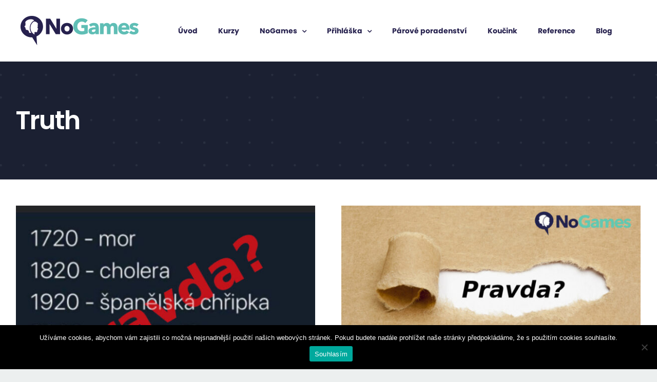

--- FILE ---
content_type: text/html; charset=UTF-8
request_url: https://www.nogames.cz/tag/truth/
body_size: 8865
content:
<!DOCTYPE html>
<html class="avada-html-layout-wide avada-html-header-position-top avada-html-is-archive" lang="cs" prefix="og: http://ogp.me/ns# fb: http://ogp.me/ns/fb#">
<head>
	<meta http-equiv="X-UA-Compatible" content="IE=edge" />
	<meta http-equiv="Content-Type" content="text/html; charset=utf-8"/>
	<meta name="viewport" content="width=device-width, initial-scale=1" />
	<title>Truth &#8211; NoGames</title>
<meta name='robots' content='max-image-preview:large' />
	<style>img:is([sizes="auto" i], [sizes^="auto," i]) { contain-intrinsic-size: 3000px 1500px }</style>
	<link rel="alternate" type="application/rss+xml" title="NoGames &raquo; RSS zdroj" href="https://www.nogames.cz/feed/" />
<link rel="alternate" type="application/rss+xml" title="NoGames &raquo; RSS komentářů" href="https://www.nogames.cz/comments/feed/" />
		
		
		
				<link rel="alternate" type="application/rss+xml" title="NoGames &raquo; RSS pro štítek Truth" href="https://www.nogames.cz/tag/truth/feed/" />
				
		<meta property="og:locale" content="cs_CZ"/>
		<meta property="og:type" content="article"/>
		<meta property="og:site_name" content="NoGames"/>
		<meta property="og:title" content="  Truth"/>
				<meta property="og:url" content="https://www.nogames.cz/pandemie-po-100-letech-aneb-neverim-zadne-statistice-kterou-jsem-sam-nezfalsoval/"/>
																				<meta property="og:image" content="https://www.nogames.cz/wp-content/uploads/2020/08/pandemie-pravda.jpg"/>
		<meta property="og:image:width" content="700"/>
		<meta property="og:image:height" content="445"/>
		<meta property="og:image:type" content="image/jpeg"/>
				<link rel='stylesheet' id='cookie-notice-front-css' href='https://www.nogames.cz/wp-content/plugins/cookie-notice/css/front.min.css?ver=2.5.11' type='text/css' media='all' />
<link rel='stylesheet' id='fusion-dynamic-css-css' href='https://www.nogames.cz/wp-content/uploads/fusion-styles/7cc601342d77f37dab0c94bea40a0d4e.min.css?ver=3.14' type='text/css' media='all' />
<script type="text/javascript" id="cookie-notice-front-js-before">
/* <![CDATA[ */
var cnArgs = {"ajaxUrl":"https:\/\/www.nogames.cz\/wp-admin\/admin-ajax.php","nonce":"0c86731676","hideEffect":"fade","position":"bottom","onScroll":false,"onScrollOffset":100,"onClick":false,"cookieName":"cookie_notice_accepted","cookieTime":2592000,"cookieTimeRejected":2592000,"globalCookie":false,"redirection":false,"cache":false,"revokeCookies":false,"revokeCookiesOpt":"automatic"};
/* ]]> */
</script>
<script type="text/javascript" src="https://www.nogames.cz/wp-content/plugins/cookie-notice/js/front.min.js?ver=2.5.11" id="cookie-notice-front-js"></script>
<link rel="https://api.w.org/" href="https://www.nogames.cz/wp-json/" /><link rel="alternate" title="JSON" type="application/json" href="https://www.nogames.cz/wp-json/wp/v2/tags/16" /><link rel="EditURI" type="application/rsd+xml" title="RSD" href="https://www.nogames.cz/xmlrpc.php?rsd" />
<meta name="generator" content="WordPress 6.8.3" />
<link rel="preload" href="https://fonts.gstatic.com/s/karla/v33/qkBKXvYC6trAT7RQNNK2EG7SIwPWMNmlUHlGb7PnGw.woff2" as="font" type="font/woff2" crossorigin><link rel="preload" href="https://fonts.gstatic.com/s/karla/v33/qkBKXvYC6trAT7RQNNK2EG7SIwPWMNmlUHlIb7M.woff2" as="font" type="font/woff2" crossorigin><link rel="preload" href="https://fonts.gstatic.com/s/karla/v33/qkBIXvYC6trAT55ZBi1ueQVIjQTDH52aHUlKd7c.woff2" as="font" type="font/woff2" crossorigin><link rel="preload" href="https://fonts.gstatic.com/s/karla/v33/qkBIXvYC6trAT55ZBi1ueQVIjQTDH52aE0lK.woff2" as="font" type="font/woff2" crossorigin><link rel="preload" href="https://fonts.gstatic.com/s/poppins/v24/pxiGyp8kv8JHgFVrJJLucXtAKPY.woff2" as="font" type="font/woff2" crossorigin><link rel="preload" href="https://fonts.gstatic.com/s/poppins/v24/pxiGyp8kv8JHgFVrJJLufntAKPY.woff2" as="font" type="font/woff2" crossorigin><link rel="preload" href="https://fonts.gstatic.com/s/poppins/v24/pxiGyp8kv8JHgFVrJJLucHtA.woff2" as="font" type="font/woff2" crossorigin><link rel="preload" href="https://fonts.gstatic.com/s/poppins/v24/pxiDyp8kv8JHgFVrJJLmr19VFteOcEg.woff2" as="font" type="font/woff2" crossorigin><link rel="preload" href="https://fonts.gstatic.com/s/poppins/v24/pxiDyp8kv8JHgFVrJJLmr19VGdeOcEg.woff2" as="font" type="font/woff2" crossorigin><link rel="preload" href="https://fonts.gstatic.com/s/poppins/v24/pxiDyp8kv8JHgFVrJJLmr19VF9eO.woff2" as="font" type="font/woff2" crossorigin><link rel="preload" href="https://fonts.gstatic.com/s/poppins/v24/pxiDyp8kv8JHgFVrJJLmy15VFteOcEg.woff2" as="font" type="font/woff2" crossorigin><link rel="preload" href="https://fonts.gstatic.com/s/poppins/v24/pxiDyp8kv8JHgFVrJJLmy15VGdeOcEg.woff2" as="font" type="font/woff2" crossorigin><link rel="preload" href="https://fonts.gstatic.com/s/poppins/v24/pxiDyp8kv8JHgFVrJJLmy15VF9eO.woff2" as="font" type="font/woff2" crossorigin><link rel="preload" href="https://fonts.gstatic.com/s/poppins/v24/pxiEyp8kv8JHgFVrJJbecmNE.woff2" as="font" type="font/woff2" crossorigin><link rel="preload" href="https://fonts.gstatic.com/s/poppins/v24/pxiEyp8kv8JHgFVrJJnecmNE.woff2" as="font" type="font/woff2" crossorigin><link rel="preload" href="https://fonts.gstatic.com/s/poppins/v24/pxiEyp8kv8JHgFVrJJfecg.woff2" as="font" type="font/woff2" crossorigin><link rel="preload" href="https://fonts.gstatic.com/s/poppins/v24/pxiByp8kv8JHgFVrLEj6Z11lFc-K.woff2" as="font" type="font/woff2" crossorigin><link rel="preload" href="https://fonts.gstatic.com/s/poppins/v24/pxiByp8kv8JHgFVrLEj6Z1JlFc-K.woff2" as="font" type="font/woff2" crossorigin><link rel="preload" href="https://fonts.gstatic.com/s/poppins/v24/pxiByp8kv8JHgFVrLEj6Z1xlFQ.woff2" as="font" type="font/woff2" crossorigin><link rel="preload" href="https://fonts.gstatic.com/s/poppins/v24/pxiByp8kv8JHgFVrLCz7Z11lFc-K.woff2" as="font" type="font/woff2" crossorigin><link rel="preload" href="https://fonts.gstatic.com/s/poppins/v24/pxiByp8kv8JHgFVrLCz7Z1JlFc-K.woff2" as="font" type="font/woff2" crossorigin><link rel="preload" href="https://fonts.gstatic.com/s/poppins/v24/pxiByp8kv8JHgFVrLCz7Z1xlFQ.woff2" as="font" type="font/woff2" crossorigin><style type="text/css" id="css-fb-visibility">@media screen and (max-width: 640px){.fusion-no-small-visibility{display:none !important;}body .sm-text-align-center{text-align:center !important;}body .sm-text-align-left{text-align:left !important;}body .sm-text-align-right{text-align:right !important;}body .sm-text-align-justify{text-align:justify !important;}body .sm-flex-align-center{justify-content:center !important;}body .sm-flex-align-flex-start{justify-content:flex-start !important;}body .sm-flex-align-flex-end{justify-content:flex-end !important;}body .sm-mx-auto{margin-left:auto !important;margin-right:auto !important;}body .sm-ml-auto{margin-left:auto !important;}body .sm-mr-auto{margin-right:auto !important;}body .fusion-absolute-position-small{position:absolute;top:auto;width:100%;}.awb-sticky.awb-sticky-small{ position: sticky; top: var(--awb-sticky-offset,0); }}@media screen and (min-width: 641px) and (max-width: 1024px){.fusion-no-medium-visibility{display:none !important;}body .md-text-align-center{text-align:center !important;}body .md-text-align-left{text-align:left !important;}body .md-text-align-right{text-align:right !important;}body .md-text-align-justify{text-align:justify !important;}body .md-flex-align-center{justify-content:center !important;}body .md-flex-align-flex-start{justify-content:flex-start !important;}body .md-flex-align-flex-end{justify-content:flex-end !important;}body .md-mx-auto{margin-left:auto !important;margin-right:auto !important;}body .md-ml-auto{margin-left:auto !important;}body .md-mr-auto{margin-right:auto !important;}body .fusion-absolute-position-medium{position:absolute;top:auto;width:100%;}.awb-sticky.awb-sticky-medium{ position: sticky; top: var(--awb-sticky-offset,0); }}@media screen and (min-width: 1025px){.fusion-no-large-visibility{display:none !important;}body .lg-text-align-center{text-align:center !important;}body .lg-text-align-left{text-align:left !important;}body .lg-text-align-right{text-align:right !important;}body .lg-text-align-justify{text-align:justify !important;}body .lg-flex-align-center{justify-content:center !important;}body .lg-flex-align-flex-start{justify-content:flex-start !important;}body .lg-flex-align-flex-end{justify-content:flex-end !important;}body .lg-mx-auto{margin-left:auto !important;margin-right:auto !important;}body .lg-ml-auto{margin-left:auto !important;}body .lg-mr-auto{margin-right:auto !important;}body .fusion-absolute-position-large{position:absolute;top:auto;width:100%;}.awb-sticky.awb-sticky-large{ position: sticky; top: var(--awb-sticky-offset,0); }}</style><style type="text/css">.recentcomments a{display:inline !important;padding:0 !important;margin:0 !important;}</style><link rel="icon" href="https://www.nogames.cz/wp-content/uploads/2020/08/cropped-logo_no_games_circle_02-32x32.png" sizes="32x32" />
<link rel="icon" href="https://www.nogames.cz/wp-content/uploads/2020/08/cropped-logo_no_games_circle_02-192x192.png" sizes="192x192" />
<link rel="apple-touch-icon" href="https://www.nogames.cz/wp-content/uploads/2020/08/cropped-logo_no_games_circle_02-180x180.png" />
<meta name="msapplication-TileImage" content="https://www.nogames.cz/wp-content/uploads/2020/08/cropped-logo_no_games_circle_02-270x270.png" />
		<script type="text/javascript">
			var doc = document.documentElement;
			doc.setAttribute( 'data-useragent', navigator.userAgent );
		</script>
		<!-- Google Tag Manager -->
<script>(function(w,d,s,l,i){w[l]=w[l]||[];w[l].push({'gtm.start':
new Date().getTime(),event:'gtm.js'});var f=d.getElementsByTagName(s)[0],
j=d.createElement(s),dl=l!='dataLayer'?'&l='+l:'';j.async=true;j.src=
'https://www.googletagmanager.com/gtm.js?id='+i+dl;f.parentNode.insertBefore(j,f);
})(window,document,'script','dataLayer','GTM-MFZRCVJ7');</script>
<!-- End Google Tag Manager -->
<script type="text/javascript" src="https://c.seznam.cz/js/rc.js"></script>
<script>
  var retargetingConf = {
    rtgId: 105039
  };
  if (window.rc && window.rc.retargetingHit) {
    window.rc.retargetingHit(retargetingConf);
  }
</script>
	<link rel="stylesheet" href="https://use.typekit.net/oug3sua.css">
<script src="https://www.mujrozhlas.cz/themes/mr_frontend/js/embeddedPlayerIframes.js"></script>
<link rel="stylesheet" href="https://cdnjs.cloudflare.com/ajax/libs/font-awesome/4.7.0/css/font-awesome.min.css"></head>

<body class="archive tag tag-truth tag-16 wp-theme-Avada cookies-not-set fusion-image-hovers fusion-pagination-sizing fusion-button_type-flat fusion-button_span-no fusion-button_gradient-linear avada-image-rollover-circle-no avada-image-rollover-yes avada-image-rollover-direction-fade fusion-body ltr fusion-sticky-header no-mobile-slidingbar no-mobile-totop avada-has-rev-slider-styles fusion-disable-outline fusion-sub-menu-fade mobile-logo-pos-left layout-wide-mode avada-has-boxed-modal-shadow-none layout-scroll-offset-full avada-has-zero-margin-offset-top fusion-top-header menu-text-align-center mobile-menu-design-modern fusion-show-pagination-text fusion-header-layout-v1 avada-responsive avada-footer-fx-none avada-menu-highlight-style-background fusion-search-form-clean fusion-main-menu-search-dropdown fusion-avatar-square avada-sticky-shrinkage avada-dropdown-styles avada-blog-layout-grid avada-blog-archive-layout-grid avada-header-shadow-no avada-has-logo-background avada-menu-icon-position-left avada-has-megamenu-shadow avada-has-pagetitle-bg-full avada-has-100-footer avada-has-breadcrumb-mobile-hidden avada-has-pagetitlebar-retina-bg-image avada-has-titlebar-bar_and_content avada-header-border-color-full-transparent avada-has-pagination-padding avada-flyout-menu-direction-right avada-has-blocks avada-ec-views-v1" data-awb-post-id="2154">
	<!-- Google Tag Manager (noscript) -->
<noscript><iframe src="https://www.googletagmanager.com/ns.html?id=GTM-MFZRCVJ7"
height="0" width="0" style="display:none;visibility:hidden"></iframe></noscript>
<!-- End Google Tag Manager (noscript) -->	<a class="skip-link screen-reader-text" href="#content">Přeskočit na obsah</a>

	<div id="boxed-wrapper">
		
		<div id="wrapper" class="fusion-wrapper">
			<div id="home" style="position:relative;top:-1px;"></div>
							
					
			<header class="fusion-header-wrapper">
				<div class="fusion-header-v1 fusion-logo-alignment fusion-logo-left fusion-sticky-menu-1 fusion-sticky-logo- fusion-mobile-logo-  fusion-mobile-menu-design-modern">
					<div class="fusion-header-sticky-height"></div>
<div class="fusion-header">
	<div class="fusion-row">
					<div class="fusion-logo-background"><div class="fusion-logo" data-margin-top="22px" data-margin-bottom="21px" data-margin-left="0px" data-margin-right="0px">
			<a class="fusion-logo-link"  href="https://www.nogames.cz/" >

						<!-- standard logo -->
			<img src="https://www.nogames.cz/wp-content/uploads/2020/03/logo_no_games_03.png" srcset="https://www.nogames.cz/wp-content/uploads/2020/03/logo_no_games_03.png 1x" width="252" height="77" alt="NoGames Logo" data-retina_logo_url="" class="fusion-standard-logo" />

			
					</a>
		</div></div>		<nav class="fusion-main-menu" aria-label="Hlavní menu"><ul id="menu-hlavni-menu" class="fusion-menu"><li  id="menu-item-2035"  class="menu-item menu-item-type-post_type menu-item-object-page menu-item-home menu-item-2035"  data-item-id="2035"><a  href="https://www.nogames.cz/" class="fusion-background-highlight"><span class="menu-text">Úvod</span></a></li><li  id="menu-item-2441"  class="menu-item menu-item-type-post_type menu-item-object-page menu-item-2441"  data-item-id="2441"><a  href="https://www.nogames.cz/nase-kurzy/" class="fusion-background-highlight"><span class="menu-text">Kurzy</span></a></li><li  id="menu-item-2044"  class="menu-item menu-item-type-post_type menu-item-object-page menu-item-has-children menu-item-2044 fusion-dropdown-menu"  data-item-id="2044"><a  href="https://www.nogames.cz/co-je-nogames/" class="fusion-background-highlight"><span class="menu-text">NoGames</span> <span class="fusion-caret"><i class="fusion-dropdown-indicator" aria-hidden="true"></i></span></a><ul class="sub-menu"><li  id="menu-item-2605"  class="menu-item menu-item-type-post_type menu-item-object-page menu-item-2605 fusion-dropdown-submenu" ><a  href="https://www.nogames.cz/co-je-nogames/" class="fusion-background-highlight"><span>Co je NoGames</span></a></li><li  id="menu-item-2063"  class="menu-item menu-item-type-post_type menu-item-object-page menu-item-2063 fusion-dropdown-submenu" ><a  href="https://www.nogames.cz/o-nas/" class="fusion-background-highlight"><span>O nás</span></a></li></ul></li><li  id="menu-item-2150"  class="menu-item menu-item-type-post_type menu-item-object-page menu-item-has-children menu-item-2150 fusion-dropdown-menu"  data-item-id="2150"><a  href="https://www.nogames.cz/prihlaska/" class="fusion-background-highlight"><span class="menu-text">Přihláška</span> <span class="fusion-caret"><i class="fusion-dropdown-indicator" aria-hidden="true"></i></span></a><ul class="sub-menu"><li  id="menu-item-2595"  class="menu-item menu-item-type-post_type menu-item-object-page menu-item-2595 fusion-dropdown-submenu" ><a  href="https://www.nogames.cz/prihlaska/" class="fusion-background-highlight"><span>Přihláška</span></a></li><li  id="menu-item-2341"  class="menu-item menu-item-type-post_type menu-item-object-page menu-item-2341 fusion-dropdown-submenu" ><a  href="https://www.nogames.cz/darkovy-poukaz/" class="fusion-background-highlight"><span>Darovat poukaz na kurz</span></a></li></ul></li><li  id="menu-item-2592"  class="menu-item menu-item-type-post_type menu-item-object-page menu-item-2592"  data-item-id="2592"><a  href="https://www.nogames.cz/parove-poradenstvi/" class="fusion-background-highlight"><span class="menu-text">Párové poradenství</span></a></li><li  id="menu-item-2597"  class="menu-item menu-item-type-post_type menu-item-object-page menu-item-2597"  data-item-id="2597"><a  href="https://www.nogames.cz/koucink/" class="fusion-background-highlight"><span class="menu-text">Koučink</span></a></li><li  id="menu-item-2603"  class="menu-item menu-item-type-post_type menu-item-object-page menu-item-2603"  data-item-id="2603"><a  href="https://www.nogames.cz/reference/" class="fusion-background-highlight"><span class="menu-text">Reference</span></a></li><li  id="menu-item-2157"  class="menu-item menu-item-type-post_type menu-item-object-page menu-item-2157"  data-item-id="2157"><a  href="https://www.nogames.cz/blog/" class="fusion-background-highlight"><span class="menu-text">Blog</span></a></li></ul></nav><nav class="fusion-main-menu fusion-sticky-menu" aria-label="Hlavní menu přichycené"><ul id="menu-hlavni-menu-1" class="fusion-menu"><li   class="menu-item menu-item-type-post_type menu-item-object-page menu-item-home menu-item-2035"  data-item-id="2035"><a  href="https://www.nogames.cz/" class="fusion-background-highlight"><span class="menu-text">Úvod</span></a></li><li   class="menu-item menu-item-type-post_type menu-item-object-page menu-item-2441"  data-item-id="2441"><a  href="https://www.nogames.cz/nase-kurzy/" class="fusion-background-highlight"><span class="menu-text">Kurzy</span></a></li><li   class="menu-item menu-item-type-post_type menu-item-object-page menu-item-has-children menu-item-2044 fusion-dropdown-menu"  data-item-id="2044"><a  href="https://www.nogames.cz/co-je-nogames/" class="fusion-background-highlight"><span class="menu-text">NoGames</span> <span class="fusion-caret"><i class="fusion-dropdown-indicator" aria-hidden="true"></i></span></a><ul class="sub-menu"><li   class="menu-item menu-item-type-post_type menu-item-object-page menu-item-2605 fusion-dropdown-submenu" ><a  href="https://www.nogames.cz/co-je-nogames/" class="fusion-background-highlight"><span>Co je NoGames</span></a></li><li   class="menu-item menu-item-type-post_type menu-item-object-page menu-item-2063 fusion-dropdown-submenu" ><a  href="https://www.nogames.cz/o-nas/" class="fusion-background-highlight"><span>O nás</span></a></li></ul></li><li   class="menu-item menu-item-type-post_type menu-item-object-page menu-item-has-children menu-item-2150 fusion-dropdown-menu"  data-item-id="2150"><a  href="https://www.nogames.cz/prihlaska/" class="fusion-background-highlight"><span class="menu-text">Přihláška</span> <span class="fusion-caret"><i class="fusion-dropdown-indicator" aria-hidden="true"></i></span></a><ul class="sub-menu"><li   class="menu-item menu-item-type-post_type menu-item-object-page menu-item-2595 fusion-dropdown-submenu" ><a  href="https://www.nogames.cz/prihlaska/" class="fusion-background-highlight"><span>Přihláška</span></a></li><li   class="menu-item menu-item-type-post_type menu-item-object-page menu-item-2341 fusion-dropdown-submenu" ><a  href="https://www.nogames.cz/darkovy-poukaz/" class="fusion-background-highlight"><span>Darovat poukaz na kurz</span></a></li></ul></li><li   class="menu-item menu-item-type-post_type menu-item-object-page menu-item-2592"  data-item-id="2592"><a  href="https://www.nogames.cz/parove-poradenstvi/" class="fusion-background-highlight"><span class="menu-text">Párové poradenství</span></a></li><li   class="menu-item menu-item-type-post_type menu-item-object-page menu-item-2597"  data-item-id="2597"><a  href="https://www.nogames.cz/koucink/" class="fusion-background-highlight"><span class="menu-text">Koučink</span></a></li><li   class="menu-item menu-item-type-post_type menu-item-object-page menu-item-2603"  data-item-id="2603"><a  href="https://www.nogames.cz/reference/" class="fusion-background-highlight"><span class="menu-text">Reference</span></a></li><li   class="menu-item menu-item-type-post_type menu-item-object-page menu-item-2157"  data-item-id="2157"><a  href="https://www.nogames.cz/blog/" class="fusion-background-highlight"><span class="menu-text">Blog</span></a></li></ul></nav><div class="fusion-mobile-navigation"><ul id="menu-hlavni-menu-2" class="fusion-mobile-menu"><li   class="menu-item menu-item-type-post_type menu-item-object-page menu-item-home menu-item-2035"  data-item-id="2035"><a  href="https://www.nogames.cz/" class="fusion-background-highlight"><span class="menu-text">Úvod</span></a></li><li   class="menu-item menu-item-type-post_type menu-item-object-page menu-item-2441"  data-item-id="2441"><a  href="https://www.nogames.cz/nase-kurzy/" class="fusion-background-highlight"><span class="menu-text">Kurzy</span></a></li><li   class="menu-item menu-item-type-post_type menu-item-object-page menu-item-has-children menu-item-2044 fusion-dropdown-menu"  data-item-id="2044"><a  href="https://www.nogames.cz/co-je-nogames/" class="fusion-background-highlight"><span class="menu-text">NoGames</span> <span class="fusion-caret"><i class="fusion-dropdown-indicator" aria-hidden="true"></i></span></a><ul class="sub-menu"><li   class="menu-item menu-item-type-post_type menu-item-object-page menu-item-2605 fusion-dropdown-submenu" ><a  href="https://www.nogames.cz/co-je-nogames/" class="fusion-background-highlight"><span>Co je NoGames</span></a></li><li   class="menu-item menu-item-type-post_type menu-item-object-page menu-item-2063 fusion-dropdown-submenu" ><a  href="https://www.nogames.cz/o-nas/" class="fusion-background-highlight"><span>O nás</span></a></li></ul></li><li   class="menu-item menu-item-type-post_type menu-item-object-page menu-item-has-children menu-item-2150 fusion-dropdown-menu"  data-item-id="2150"><a  href="https://www.nogames.cz/prihlaska/" class="fusion-background-highlight"><span class="menu-text">Přihláška</span> <span class="fusion-caret"><i class="fusion-dropdown-indicator" aria-hidden="true"></i></span></a><ul class="sub-menu"><li   class="menu-item menu-item-type-post_type menu-item-object-page menu-item-2595 fusion-dropdown-submenu" ><a  href="https://www.nogames.cz/prihlaska/" class="fusion-background-highlight"><span>Přihláška</span></a></li><li   class="menu-item menu-item-type-post_type menu-item-object-page menu-item-2341 fusion-dropdown-submenu" ><a  href="https://www.nogames.cz/darkovy-poukaz/" class="fusion-background-highlight"><span>Darovat poukaz na kurz</span></a></li></ul></li><li   class="menu-item menu-item-type-post_type menu-item-object-page menu-item-2592"  data-item-id="2592"><a  href="https://www.nogames.cz/parove-poradenstvi/" class="fusion-background-highlight"><span class="menu-text">Párové poradenství</span></a></li><li   class="menu-item menu-item-type-post_type menu-item-object-page menu-item-2597"  data-item-id="2597"><a  href="https://www.nogames.cz/koucink/" class="fusion-background-highlight"><span class="menu-text">Koučink</span></a></li><li   class="menu-item menu-item-type-post_type menu-item-object-page menu-item-2603"  data-item-id="2603"><a  href="https://www.nogames.cz/reference/" class="fusion-background-highlight"><span class="menu-text">Reference</span></a></li><li   class="menu-item menu-item-type-post_type menu-item-object-page menu-item-2157"  data-item-id="2157"><a  href="https://www.nogames.cz/blog/" class="fusion-background-highlight"><span class="menu-text">Blog</span></a></li></ul></div>	<div class="fusion-mobile-menu-icons">
							<a href="#" class="fusion-icon awb-icon-bars" aria-label="Přepnout mobilní menu" aria-expanded="false"></a>
		
		
		
			</div>

<nav class="fusion-mobile-nav-holder fusion-mobile-menu-text-align-left" aria-label="Hlavní mobilní menu"></nav>

	<nav class="fusion-mobile-nav-holder fusion-mobile-menu-text-align-left fusion-mobile-sticky-nav-holder" aria-label="Main Menu Mobile Sticky"></nav>
					</div>
</div>
				</div>
				<div class="fusion-clearfix"></div>
			</header>
								
							<div id="sliders-container" class="fusion-slider-visibility">
					</div>
				
					
							
			<section class="avada-page-titlebar-wrapper" aria-label="Page Title Bar">
	<div class="fusion-page-title-bar fusion-page-title-bar-breadcrumbs fusion-page-title-bar-left">
		<div class="fusion-page-title-row">
			<div class="fusion-page-title-wrapper">
				<div class="fusion-page-title-captions">

																							<h1 class="entry-title">Truth</h1>

											
					
				</div>

													
			</div>
		</div>
	</div>
</section>

						<main id="main" class="clearfix ">
				<div class="fusion-row" style="">
<section id="content" class=" full-width" style="width: 100%;">
	
	<div id="posts-container" class="fusion-blog-archive fusion-blog-layout-grid-wrapper fusion-blog-infinite fusion-clearfix">
	<div class="fusion-posts-container fusion-blog-layout-grid fusion-blog-layout-grid-2 isotope fusion-blog-equal-heights fusion-posts-container-infinite fusion-blog-rollover " data-pages="1">
		
		
													<article id="post-2154" class="fusion-post-grid  post fusion-clearfix post-2154 type-post status-publish format-standard has-post-thumbnail hentry category-uvahy tag-covid tag-pravda tag-truth">
														<div class="fusion-post-wrapper">
				
				
				
									
		<div class="fusion-flexslider flexslider fusion-flexslider-loading fusion-post-slideshow">
		<ul class="slides">
																		<li><div  class="fusion-image-wrapper" aria-haspopup="true">
				<img width="700" height="445" src="https://www.nogames.cz/wp-content/uploads/2020/08/pandemie-pravda.jpg" class="attachment-full size-full lazyload wp-post-image" alt="" decoding="async" fetchpriority="high" srcset="data:image/svg+xml,%3Csvg%20xmlns%3D%27http%3A%2F%2Fwww.w3.org%2F2000%2Fsvg%27%20width%3D%27700%27%20height%3D%27445%27%20viewBox%3D%270%200%20700%20445%27%3E%3Crect%20width%3D%27700%27%20height%3D%27445%27%20fill-opacity%3D%220%22%2F%3E%3C%2Fsvg%3E" data-orig-src="https://www.nogames.cz/wp-content/uploads/2020/08/pandemie-pravda.jpg" data-srcset="https://www.nogames.cz/wp-content/uploads/2020/08/pandemie-pravda-200x127.jpg 200w, https://www.nogames.cz/wp-content/uploads/2020/08/pandemie-pravda-400x254.jpg 400w, https://www.nogames.cz/wp-content/uploads/2020/08/pandemie-pravda-600x381.jpg 600w, https://www.nogames.cz/wp-content/uploads/2020/08/pandemie-pravda.jpg 700w" data-sizes="auto" /><div class="fusion-rollover">
	<div class="fusion-rollover-content">

				
		
								
								
		
						<a class="fusion-link-wrapper" href="https://www.nogames.cz/pandemie-po-100-letech-aneb-neverim-zadne-statistice-kterou-jsem-sam-nezfalsoval/" aria-label="Pandemie po 100 letech, aneb „Nevěřím žádné statistice, kterou jsem sám nezfalšoval“"></a>
	</div>
</div>
</div>
</li>
																																																																														</ul>
	</div>
				
														<div class="fusion-post-content-wrapper">
				
				
				<div class="fusion-post-content post-content">
					<h2 class="entry-title fusion-post-title"><a href="https://www.nogames.cz/pandemie-po-100-letech-aneb-neverim-zadne-statistice-kterou-jsem-sam-nezfalsoval/">Pandemie po 100 letech, aneb „Nevěřím žádné statistice, kterou jsem sám nezfalšoval“</a></h2>
																<p class="fusion-single-line-meta"><span class="vcard rich-snippet-hidden"><span class="fn"><a href="https://www.nogames.cz/author/libor-webstergmail-com/" title="Příspěvky od LIbor Webster" rel="author">LIbor Webster</a></span></span><span class="updated rich-snippet-hidden">2020-08-02T17:28:03+02:00</span><span>31 března, 2020</span><span class="fusion-inline-sep">|</span></p>
																										<div class="fusion-content-sep sep-single sep-solid"></div>
						
					
					<div class="fusion-post-content-container">
											</div>
				</div>

				
																																<div class="fusion-meta-info">
																										<div class="fusion-alignleft">
										<a href="https://www.nogames.cz/pandemie-po-100-letech-aneb-neverim-zadne-statistice-kterou-jsem-sam-nezfalsoval/" class="fusion-read-more" aria-label="More on Pandemie po 100 letech, aneb „Nevěřím žádné statistice, kterou jsem sám nezfalšoval“">
											Čtěte dále										</a>
									</div>
								
																							</div>
															
									</div>
				
									</div>
							</article>

			
											<article id="post-1" class="fusion-post-grid  post fusion-clearfix post-1 type-post status-publish format-standard has-post-thumbnail hentry category-uvahy tag-pravda tag-truth">
														<div class="fusion-post-wrapper">
				
				
				
									
		<div class="fusion-flexslider flexslider fusion-flexslider-loading fusion-post-slideshow">
		<ul class="slides">
																		<li><div  class="fusion-image-wrapper" aria-haspopup="true">
				<img width="700" height="366" src="https://www.nogames.cz/wp-content/uploads/2020/02/truth_fb.jpeg" class="attachment-full size-full lazyload wp-post-image" alt="Pravda je jen prázdné slovo" decoding="async" srcset="data:image/svg+xml,%3Csvg%20xmlns%3D%27http%3A%2F%2Fwww.w3.org%2F2000%2Fsvg%27%20width%3D%27700%27%20height%3D%27366%27%20viewBox%3D%270%200%20700%20366%27%3E%3Crect%20width%3D%27700%27%20height%3D%27366%27%20fill-opacity%3D%220%22%2F%3E%3C%2Fsvg%3E" data-orig-src="https://www.nogames.cz/wp-content/uploads/2020/02/truth_fb.jpeg" data-srcset="https://www.nogames.cz/wp-content/uploads/2020/02/truth_fb-200x105.jpeg 200w, https://www.nogames.cz/wp-content/uploads/2020/02/truth_fb-400x209.jpeg 400w, https://www.nogames.cz/wp-content/uploads/2020/02/truth_fb-600x314.jpeg 600w, https://www.nogames.cz/wp-content/uploads/2020/02/truth_fb.jpeg 700w" data-sizes="auto" /><div class="fusion-rollover">
	<div class="fusion-rollover-content">

				
		
								
								
		
						<a class="fusion-link-wrapper" href="https://www.nogames.cz/pravda-je-jen-prazdne-slovo/" aria-label="Pravda je jen prázdné slovo"></a>
	</div>
</div>
</div>
</li>
																																																																														</ul>
	</div>
				
														<div class="fusion-post-content-wrapper">
				
				
				<div class="fusion-post-content post-content">
					<h2 class="entry-title fusion-post-title"><a href="https://www.nogames.cz/pravda-je-jen-prazdne-slovo/">Pravda je jen prázdné slovo</a></h2>
																<p class="fusion-single-line-meta"><span class="vcard rich-snippet-hidden"><span class="fn"><a href="https://www.nogames.cz/author/filip-fort/" title="Příspěvky od filip.fort" rel="author">filip.fort</a></span></span><span class="updated rich-snippet-hidden">2020-06-05T18:24:38+02:00</span><span>6 března, 2020</span><span class="fusion-inline-sep">|</span></p>
																										<div class="fusion-content-sep sep-single sep-solid"></div>
						
					
					<div class="fusion-post-content-container">
											</div>
				</div>

				
																																<div class="fusion-meta-info">
																										<div class="fusion-alignleft">
										<a href="https://www.nogames.cz/pravda-je-jen-prazdne-slovo/" class="fusion-read-more" aria-label="More on Pravda je jen prázdné slovo">
											Čtěte dále										</a>
									</div>
								
																							</div>
															
									</div>
				
									</div>
							</article>

			
		
		
	</div>

			</div>
</section>
						
					</div>  <!-- fusion-row -->
				</main>  <!-- #main -->
				
				
								
					
		<div class="fusion-footer">
					
	<footer class="fusion-footer-widget-area fusion-widget-area fusion-footer-widget-area-center">
		<div class="fusion-row">
			<div class="fusion-columns fusion-columns-4 fusion-widget-area">
				
																									<div class="fusion-column col-lg-3 col-md-3 col-sm-3">
							<section id="media_image-2" class="fusion-footer-widget-column widget widget_media_image" style="border-style: solid;border-color:transparent;border-width:0px;"><a href="https://nogames.cz/"><img width="242" height="61" src="https://www.nogames.cz/wp-content/uploads/2020/04/Bez-názvu-1.png" class="image wp-image-2073  attachment-full size-full lazyload" alt="" style="max-width: 100%; height: auto;" decoding="async" srcset="data:image/svg+xml,%3Csvg%20xmlns%3D%27http%3A%2F%2Fwww.w3.org%2F2000%2Fsvg%27%20width%3D%27242%27%20height%3D%2761%27%20viewBox%3D%270%200%20242%2061%27%3E%3Crect%20width%3D%27242%27%20height%3D%2761%27%20fill-opacity%3D%220%22%2F%3E%3C%2Fsvg%3E" data-orig-src="https://www.nogames.cz/wp-content/uploads/2020/04/Bez-názvu-1.png" data-srcset="https://www.nogames.cz/wp-content/uploads/2020/04/Bez-názvu-1-200x50.png 200w, https://www.nogames.cz/wp-content/uploads/2020/04/Bez-názvu-1.png 242w" data-sizes="auto" /></a><div style="clear:both;"></div></section>																					</div>
																										<div class="fusion-column col-lg-3 col-md-3 col-sm-3">
							<style type="text/css" data-id="text-6">@media (max-width: 1000px){#text-6{text-align:center !important;}}</style><section id="text-6" class="fusion-widget-mobile-align-center fusion-widget-align-left fusion-footer-widget-column widget widget_text" style="border-style: solid;text-align: left;border-color:transparent;border-width:0px;">			<div class="textwidget"><p><a href="/prihlaska/">Přihláška</a><br />
<a href="/obchodni-podminky">Obchodní podmínky</a></p>
</div>
		<div style="clear:both;"></div></section>																					</div>
																										<div class="fusion-column col-lg-3 col-md-3 col-sm-3">
							<section id="text-2" class="fusion-footer-widget-column widget widget_text" style="border-style: solid;border-color:transparent;border-width:0px;">			<div class="textwidget"><p>Copyright 2020 – Libor Webster, Monika Webster</p>
</div>
		<div style="clear:both;"></div></section>																					</div>
																										<div class="fusion-column fusion-column-last col-lg-3 col-md-3 col-sm-3">
							<section id="social_links-widget-2" class="fusion-footer-widget-column widget social_links" style="border-style: solid;border-color:transparent;border-width:0px;">
		<div class="fusion-social-networks">

			<div class="fusion-social-networks-wrapper">
																												
						
																																			<a class="fusion-social-network-icon fusion-tooltip fusion-facebook awb-icon-facebook" href="https://www.facebook.com/NO-GAMES-101614334782193/"  data-placement="top" data-title="Facebook" data-toggle="tooltip" data-original-title=""  title="Facebook" aria-label="Facebook" rel="noopener noreferrer" target="_self" style="font-size:16px;color:#bebdbd;"></a>
											
										
																				
						
																																			<a class="fusion-social-network-icon fusion-tooltip fusion-youtube awb-icon-youtube" href="https://www.youtube.com/channel/UCSWT1uKkNzlUdfOTFvqlfeg"  data-placement="top" data-title="Youtube" data-toggle="tooltip" data-original-title=""  title="YouTube" aria-label="YouTube" rel="noopener noreferrer" target="_self" style="font-size:16px;color:#bebdbd;"></a>
											
										
																				
						
																																			<a class="fusion-social-network-icon fusion-tooltip fusion-twitter awb-icon-twitter" href="https://twitter.com/NoGamesCz1"  data-placement="top" data-title="Twitter" data-toggle="tooltip" data-original-title=""  title="Twitter" aria-label="Twitter" rel="noopener noreferrer" target="_self" style="font-size:16px;color:#bebdbd;"></a>
											
										
				
			</div>
		</div>

		<div style="clear:both;"></div></section>																					</div>
																											
				<div class="fusion-clearfix"></div>
			</div> <!-- fusion-columns -->
		</div> <!-- fusion-row -->
	</footer> <!-- fusion-footer-widget-area -->

		</div> <!-- fusion-footer -->

		
																</div> <!-- wrapper -->
		</div> <!-- #boxed-wrapper -->
				<a class="fusion-one-page-text-link fusion-page-load-link" tabindex="-1" href="#" aria-hidden="true">Page load link</a>

		<div class="avada-footer-scripts">
			<script type="text/javascript">var fusionNavIsCollapsed=function(e){var t,n;window.innerWidth<=e.getAttribute("data-breakpoint")?(e.classList.add("collapse-enabled"),e.classList.remove("awb-menu_desktop"),e.classList.contains("expanded")||window.dispatchEvent(new CustomEvent("fusion-mobile-menu-collapsed",{detail:{nav:e}})),(n=e.querySelectorAll(".menu-item-has-children.expanded")).length&&n.forEach(function(e){e.querySelector(".awb-menu__open-nav-submenu_mobile").setAttribute("aria-expanded","false")})):(null!==e.querySelector(".menu-item-has-children.expanded .awb-menu__open-nav-submenu_click")&&e.querySelector(".menu-item-has-children.expanded .awb-menu__open-nav-submenu_click").click(),e.classList.remove("collapse-enabled"),e.classList.add("awb-menu_desktop"),null!==e.querySelector(".awb-menu__main-ul")&&e.querySelector(".awb-menu__main-ul").removeAttribute("style")),e.classList.add("no-wrapper-transition"),clearTimeout(t),t=setTimeout(()=>{e.classList.remove("no-wrapper-transition")},400),e.classList.remove("loading")},fusionRunNavIsCollapsed=function(){var e,t=document.querySelectorAll(".awb-menu");for(e=0;e<t.length;e++)fusionNavIsCollapsed(t[e])};function avadaGetScrollBarWidth(){var e,t,n,l=document.createElement("p");return l.style.width="100%",l.style.height="200px",(e=document.createElement("div")).style.position="absolute",e.style.top="0px",e.style.left="0px",e.style.visibility="hidden",e.style.width="200px",e.style.height="150px",e.style.overflow="hidden",e.appendChild(l),document.body.appendChild(e),t=l.offsetWidth,e.style.overflow="scroll",t==(n=l.offsetWidth)&&(n=e.clientWidth),document.body.removeChild(e),jQuery("html").hasClass("awb-scroll")&&10<t-n?10:t-n}fusionRunNavIsCollapsed(),window.addEventListener("fusion-resize-horizontal",fusionRunNavIsCollapsed);</script><script type="speculationrules">
{"prefetch":[{"source":"document","where":{"and":[{"href_matches":"\/*"},{"not":{"href_matches":["\/wp-*.php","\/wp-admin\/*","\/wp-content\/uploads\/*","\/wp-content\/*","\/wp-content\/plugins\/*","\/wp-content\/themes\/Avada\/*","\/*\\?(.+)"]}},{"not":{"selector_matches":"a[rel~=\"nofollow\"]"}},{"not":{"selector_matches":".no-prefetch, .no-prefetch a"}}]},"eagerness":"conservative"}]}
</script>
<script type="text/javascript" src="https://www.nogames.cz/wp-includes/js/dist/hooks.min.js?ver=4d63a3d491d11ffd8ac6" id="wp-hooks-js"></script>
<script type="text/javascript" src="https://www.nogames.cz/wp-includes/js/dist/i18n.min.js?ver=5e580eb46a90c2b997e6" id="wp-i18n-js"></script>
<script type="text/javascript" id="wp-i18n-js-after">
/* <![CDATA[ */
wp.i18n.setLocaleData( { 'text direction\u0004ltr': [ 'ltr' ] } );
/* ]]> */
</script>
<script type="text/javascript" src="https://www.nogames.cz/wp-content/plugins/contact-form-7/includes/swv/js/index.js?ver=6.1.4" id="swv-js"></script>
<script type="text/javascript" id="contact-form-7-js-translations">
/* <![CDATA[ */
( function( domain, translations ) {
	var localeData = translations.locale_data[ domain ] || translations.locale_data.messages;
	localeData[""].domain = domain;
	wp.i18n.setLocaleData( localeData, domain );
} )( "contact-form-7", {"translation-revision-date":"2025-12-03 20:20:51+0000","generator":"GlotPress\/4.0.3","domain":"messages","locale_data":{"messages":{"":{"domain":"messages","plural-forms":"nplurals=3; plural=(n == 1) ? 0 : ((n >= 2 && n <= 4) ? 1 : 2);","lang":"cs_CZ"},"This contact form is placed in the wrong place.":["Tento kontaktn\u00ed formul\u00e1\u0159 je um\u00edst\u011bn na \u0161patn\u00e9m m\u00edst\u011b."],"Error:":["Chyba:"]}},"comment":{"reference":"includes\/js\/index.js"}} );
/* ]]> */
</script>
<script type="text/javascript" id="contact-form-7-js-before">
/* <![CDATA[ */
var wpcf7 = {
    "api": {
        "root": "https:\/\/www.nogames.cz\/wp-json\/",
        "namespace": "contact-form-7\/v1"
    }
};
/* ]]> */
</script>
<script type="text/javascript" src="https://www.nogames.cz/wp-content/plugins/contact-form-7/includes/js/index.js?ver=6.1.4" id="contact-form-7-js"></script>
<script type="text/javascript" src="https://www.nogames.cz/wp-includes/js/jquery/jquery.min.js?ver=3.7.1" id="jquery-core-js"></script>
<script type="text/javascript" id="wpcf7-redirect-script-js-extra">
/* <![CDATA[ */
var wpcf7r = {"ajax_url":"https:\/\/www.nogames.cz\/wp-admin\/admin-ajax.php"};
/* ]]> */
</script>
<script type="text/javascript" src="https://www.nogames.cz/wp-content/plugins/wpcf7-redirect/build/assets/frontend-script.js?ver=2c532d7e2be36f6af233" id="wpcf7-redirect-script-js"></script>
<script type="text/javascript" src="https://www.google.com/recaptcha/api.js?render=6Leh28QpAAAAAC8tmno8wVfXzCGIKiLhfI7HXVfq&amp;ver=3.0" id="google-recaptcha-js"></script>
<script type="text/javascript" src="https://www.nogames.cz/wp-includes/js/dist/vendor/wp-polyfill.min.js?ver=3.15.0" id="wp-polyfill-js"></script>
<script type="text/javascript" id="wpcf7-recaptcha-js-before">
/* <![CDATA[ */
var wpcf7_recaptcha = {
    "sitekey": "6Leh28QpAAAAAC8tmno8wVfXzCGIKiLhfI7HXVfq",
    "actions": {
        "homepage": "homepage",
        "contactform": "contactform"
    }
};
/* ]]> */
</script>
<script type="text/javascript" src="https://www.nogames.cz/wp-content/plugins/contact-form-7/modules/recaptcha/index.js?ver=6.1.4" id="wpcf7-recaptcha-js"></script>
<script type="text/javascript" src="https://www.nogames.cz/wp-content/uploads/fusion-scripts/30e4eb6fb620ebab770f8f9ea30d7c00.min.js?ver=3.14" id="fusion-scripts-js"></script>

		<!-- Cookie Notice plugin v2.5.11 by Hu-manity.co https://hu-manity.co/ -->
		<div id="cookie-notice" role="dialog" class="cookie-notice-hidden cookie-revoke-hidden cn-position-bottom" aria-label="Cookie Notice" style="background-color: rgba(0,0,0,1);"><div class="cookie-notice-container" style="color: #fff"><span id="cn-notice-text" class="cn-text-container">Užíváme cookies, abychom vám zajistili co možná nejsnadnější použití našich webových stránek. Pokud budete nadále prohlížet naše stránky předpokládáme, že s použitím cookies souhlasíte.</span><span id="cn-notice-buttons" class="cn-buttons-container"><button id="cn-accept-cookie" data-cookie-set="accept" class="cn-set-cookie cn-button" aria-label="Souhlasím" style="background-color: #00a99d">Souhlasím</button></span><button type="button" id="cn-close-notice" data-cookie-set="accept" class="cn-close-icon" aria-label="Ne"></button></div>
			
		</div>
		<!-- / Cookie Notice plugin -->		</div>

			<section class="to-top-container to-top-right" aria-labelledby="awb-to-top-label">
		<a href="#" id="toTop" class="fusion-top-top-link">
			<span id="awb-to-top-label" class="screen-reader-text">Přejít nahoru</span>

					</a>
	</section>
		</body>
</html>


--- FILE ---
content_type: text/html; charset=utf-8
request_url: https://www.google.com/recaptcha/api2/anchor?ar=1&k=6Leh28QpAAAAAC8tmno8wVfXzCGIKiLhfI7HXVfq&co=aHR0cHM6Ly93d3cubm9nYW1lcy5jejo0NDM.&hl=en&v=PoyoqOPhxBO7pBk68S4YbpHZ&size=invisible&anchor-ms=20000&execute-ms=30000&cb=ybxv04cn2pdz
body_size: 48866
content:
<!DOCTYPE HTML><html dir="ltr" lang="en"><head><meta http-equiv="Content-Type" content="text/html; charset=UTF-8">
<meta http-equiv="X-UA-Compatible" content="IE=edge">
<title>reCAPTCHA</title>
<style type="text/css">
/* cyrillic-ext */
@font-face {
  font-family: 'Roboto';
  font-style: normal;
  font-weight: 400;
  font-stretch: 100%;
  src: url(//fonts.gstatic.com/s/roboto/v48/KFO7CnqEu92Fr1ME7kSn66aGLdTylUAMa3GUBHMdazTgWw.woff2) format('woff2');
  unicode-range: U+0460-052F, U+1C80-1C8A, U+20B4, U+2DE0-2DFF, U+A640-A69F, U+FE2E-FE2F;
}
/* cyrillic */
@font-face {
  font-family: 'Roboto';
  font-style: normal;
  font-weight: 400;
  font-stretch: 100%;
  src: url(//fonts.gstatic.com/s/roboto/v48/KFO7CnqEu92Fr1ME7kSn66aGLdTylUAMa3iUBHMdazTgWw.woff2) format('woff2');
  unicode-range: U+0301, U+0400-045F, U+0490-0491, U+04B0-04B1, U+2116;
}
/* greek-ext */
@font-face {
  font-family: 'Roboto';
  font-style: normal;
  font-weight: 400;
  font-stretch: 100%;
  src: url(//fonts.gstatic.com/s/roboto/v48/KFO7CnqEu92Fr1ME7kSn66aGLdTylUAMa3CUBHMdazTgWw.woff2) format('woff2');
  unicode-range: U+1F00-1FFF;
}
/* greek */
@font-face {
  font-family: 'Roboto';
  font-style: normal;
  font-weight: 400;
  font-stretch: 100%;
  src: url(//fonts.gstatic.com/s/roboto/v48/KFO7CnqEu92Fr1ME7kSn66aGLdTylUAMa3-UBHMdazTgWw.woff2) format('woff2');
  unicode-range: U+0370-0377, U+037A-037F, U+0384-038A, U+038C, U+038E-03A1, U+03A3-03FF;
}
/* math */
@font-face {
  font-family: 'Roboto';
  font-style: normal;
  font-weight: 400;
  font-stretch: 100%;
  src: url(//fonts.gstatic.com/s/roboto/v48/KFO7CnqEu92Fr1ME7kSn66aGLdTylUAMawCUBHMdazTgWw.woff2) format('woff2');
  unicode-range: U+0302-0303, U+0305, U+0307-0308, U+0310, U+0312, U+0315, U+031A, U+0326-0327, U+032C, U+032F-0330, U+0332-0333, U+0338, U+033A, U+0346, U+034D, U+0391-03A1, U+03A3-03A9, U+03B1-03C9, U+03D1, U+03D5-03D6, U+03F0-03F1, U+03F4-03F5, U+2016-2017, U+2034-2038, U+203C, U+2040, U+2043, U+2047, U+2050, U+2057, U+205F, U+2070-2071, U+2074-208E, U+2090-209C, U+20D0-20DC, U+20E1, U+20E5-20EF, U+2100-2112, U+2114-2115, U+2117-2121, U+2123-214F, U+2190, U+2192, U+2194-21AE, U+21B0-21E5, U+21F1-21F2, U+21F4-2211, U+2213-2214, U+2216-22FF, U+2308-230B, U+2310, U+2319, U+231C-2321, U+2336-237A, U+237C, U+2395, U+239B-23B7, U+23D0, U+23DC-23E1, U+2474-2475, U+25AF, U+25B3, U+25B7, U+25BD, U+25C1, U+25CA, U+25CC, U+25FB, U+266D-266F, U+27C0-27FF, U+2900-2AFF, U+2B0E-2B11, U+2B30-2B4C, U+2BFE, U+3030, U+FF5B, U+FF5D, U+1D400-1D7FF, U+1EE00-1EEFF;
}
/* symbols */
@font-face {
  font-family: 'Roboto';
  font-style: normal;
  font-weight: 400;
  font-stretch: 100%;
  src: url(//fonts.gstatic.com/s/roboto/v48/KFO7CnqEu92Fr1ME7kSn66aGLdTylUAMaxKUBHMdazTgWw.woff2) format('woff2');
  unicode-range: U+0001-000C, U+000E-001F, U+007F-009F, U+20DD-20E0, U+20E2-20E4, U+2150-218F, U+2190, U+2192, U+2194-2199, U+21AF, U+21E6-21F0, U+21F3, U+2218-2219, U+2299, U+22C4-22C6, U+2300-243F, U+2440-244A, U+2460-24FF, U+25A0-27BF, U+2800-28FF, U+2921-2922, U+2981, U+29BF, U+29EB, U+2B00-2BFF, U+4DC0-4DFF, U+FFF9-FFFB, U+10140-1018E, U+10190-1019C, U+101A0, U+101D0-101FD, U+102E0-102FB, U+10E60-10E7E, U+1D2C0-1D2D3, U+1D2E0-1D37F, U+1F000-1F0FF, U+1F100-1F1AD, U+1F1E6-1F1FF, U+1F30D-1F30F, U+1F315, U+1F31C, U+1F31E, U+1F320-1F32C, U+1F336, U+1F378, U+1F37D, U+1F382, U+1F393-1F39F, U+1F3A7-1F3A8, U+1F3AC-1F3AF, U+1F3C2, U+1F3C4-1F3C6, U+1F3CA-1F3CE, U+1F3D4-1F3E0, U+1F3ED, U+1F3F1-1F3F3, U+1F3F5-1F3F7, U+1F408, U+1F415, U+1F41F, U+1F426, U+1F43F, U+1F441-1F442, U+1F444, U+1F446-1F449, U+1F44C-1F44E, U+1F453, U+1F46A, U+1F47D, U+1F4A3, U+1F4B0, U+1F4B3, U+1F4B9, U+1F4BB, U+1F4BF, U+1F4C8-1F4CB, U+1F4D6, U+1F4DA, U+1F4DF, U+1F4E3-1F4E6, U+1F4EA-1F4ED, U+1F4F7, U+1F4F9-1F4FB, U+1F4FD-1F4FE, U+1F503, U+1F507-1F50B, U+1F50D, U+1F512-1F513, U+1F53E-1F54A, U+1F54F-1F5FA, U+1F610, U+1F650-1F67F, U+1F687, U+1F68D, U+1F691, U+1F694, U+1F698, U+1F6AD, U+1F6B2, U+1F6B9-1F6BA, U+1F6BC, U+1F6C6-1F6CF, U+1F6D3-1F6D7, U+1F6E0-1F6EA, U+1F6F0-1F6F3, U+1F6F7-1F6FC, U+1F700-1F7FF, U+1F800-1F80B, U+1F810-1F847, U+1F850-1F859, U+1F860-1F887, U+1F890-1F8AD, U+1F8B0-1F8BB, U+1F8C0-1F8C1, U+1F900-1F90B, U+1F93B, U+1F946, U+1F984, U+1F996, U+1F9E9, U+1FA00-1FA6F, U+1FA70-1FA7C, U+1FA80-1FA89, U+1FA8F-1FAC6, U+1FACE-1FADC, U+1FADF-1FAE9, U+1FAF0-1FAF8, U+1FB00-1FBFF;
}
/* vietnamese */
@font-face {
  font-family: 'Roboto';
  font-style: normal;
  font-weight: 400;
  font-stretch: 100%;
  src: url(//fonts.gstatic.com/s/roboto/v48/KFO7CnqEu92Fr1ME7kSn66aGLdTylUAMa3OUBHMdazTgWw.woff2) format('woff2');
  unicode-range: U+0102-0103, U+0110-0111, U+0128-0129, U+0168-0169, U+01A0-01A1, U+01AF-01B0, U+0300-0301, U+0303-0304, U+0308-0309, U+0323, U+0329, U+1EA0-1EF9, U+20AB;
}
/* latin-ext */
@font-face {
  font-family: 'Roboto';
  font-style: normal;
  font-weight: 400;
  font-stretch: 100%;
  src: url(//fonts.gstatic.com/s/roboto/v48/KFO7CnqEu92Fr1ME7kSn66aGLdTylUAMa3KUBHMdazTgWw.woff2) format('woff2');
  unicode-range: U+0100-02BA, U+02BD-02C5, U+02C7-02CC, U+02CE-02D7, U+02DD-02FF, U+0304, U+0308, U+0329, U+1D00-1DBF, U+1E00-1E9F, U+1EF2-1EFF, U+2020, U+20A0-20AB, U+20AD-20C0, U+2113, U+2C60-2C7F, U+A720-A7FF;
}
/* latin */
@font-face {
  font-family: 'Roboto';
  font-style: normal;
  font-weight: 400;
  font-stretch: 100%;
  src: url(//fonts.gstatic.com/s/roboto/v48/KFO7CnqEu92Fr1ME7kSn66aGLdTylUAMa3yUBHMdazQ.woff2) format('woff2');
  unicode-range: U+0000-00FF, U+0131, U+0152-0153, U+02BB-02BC, U+02C6, U+02DA, U+02DC, U+0304, U+0308, U+0329, U+2000-206F, U+20AC, U+2122, U+2191, U+2193, U+2212, U+2215, U+FEFF, U+FFFD;
}
/* cyrillic-ext */
@font-face {
  font-family: 'Roboto';
  font-style: normal;
  font-weight: 500;
  font-stretch: 100%;
  src: url(//fonts.gstatic.com/s/roboto/v48/KFO7CnqEu92Fr1ME7kSn66aGLdTylUAMa3GUBHMdazTgWw.woff2) format('woff2');
  unicode-range: U+0460-052F, U+1C80-1C8A, U+20B4, U+2DE0-2DFF, U+A640-A69F, U+FE2E-FE2F;
}
/* cyrillic */
@font-face {
  font-family: 'Roboto';
  font-style: normal;
  font-weight: 500;
  font-stretch: 100%;
  src: url(//fonts.gstatic.com/s/roboto/v48/KFO7CnqEu92Fr1ME7kSn66aGLdTylUAMa3iUBHMdazTgWw.woff2) format('woff2');
  unicode-range: U+0301, U+0400-045F, U+0490-0491, U+04B0-04B1, U+2116;
}
/* greek-ext */
@font-face {
  font-family: 'Roboto';
  font-style: normal;
  font-weight: 500;
  font-stretch: 100%;
  src: url(//fonts.gstatic.com/s/roboto/v48/KFO7CnqEu92Fr1ME7kSn66aGLdTylUAMa3CUBHMdazTgWw.woff2) format('woff2');
  unicode-range: U+1F00-1FFF;
}
/* greek */
@font-face {
  font-family: 'Roboto';
  font-style: normal;
  font-weight: 500;
  font-stretch: 100%;
  src: url(//fonts.gstatic.com/s/roboto/v48/KFO7CnqEu92Fr1ME7kSn66aGLdTylUAMa3-UBHMdazTgWw.woff2) format('woff2');
  unicode-range: U+0370-0377, U+037A-037F, U+0384-038A, U+038C, U+038E-03A1, U+03A3-03FF;
}
/* math */
@font-face {
  font-family: 'Roboto';
  font-style: normal;
  font-weight: 500;
  font-stretch: 100%;
  src: url(//fonts.gstatic.com/s/roboto/v48/KFO7CnqEu92Fr1ME7kSn66aGLdTylUAMawCUBHMdazTgWw.woff2) format('woff2');
  unicode-range: U+0302-0303, U+0305, U+0307-0308, U+0310, U+0312, U+0315, U+031A, U+0326-0327, U+032C, U+032F-0330, U+0332-0333, U+0338, U+033A, U+0346, U+034D, U+0391-03A1, U+03A3-03A9, U+03B1-03C9, U+03D1, U+03D5-03D6, U+03F0-03F1, U+03F4-03F5, U+2016-2017, U+2034-2038, U+203C, U+2040, U+2043, U+2047, U+2050, U+2057, U+205F, U+2070-2071, U+2074-208E, U+2090-209C, U+20D0-20DC, U+20E1, U+20E5-20EF, U+2100-2112, U+2114-2115, U+2117-2121, U+2123-214F, U+2190, U+2192, U+2194-21AE, U+21B0-21E5, U+21F1-21F2, U+21F4-2211, U+2213-2214, U+2216-22FF, U+2308-230B, U+2310, U+2319, U+231C-2321, U+2336-237A, U+237C, U+2395, U+239B-23B7, U+23D0, U+23DC-23E1, U+2474-2475, U+25AF, U+25B3, U+25B7, U+25BD, U+25C1, U+25CA, U+25CC, U+25FB, U+266D-266F, U+27C0-27FF, U+2900-2AFF, U+2B0E-2B11, U+2B30-2B4C, U+2BFE, U+3030, U+FF5B, U+FF5D, U+1D400-1D7FF, U+1EE00-1EEFF;
}
/* symbols */
@font-face {
  font-family: 'Roboto';
  font-style: normal;
  font-weight: 500;
  font-stretch: 100%;
  src: url(//fonts.gstatic.com/s/roboto/v48/KFO7CnqEu92Fr1ME7kSn66aGLdTylUAMaxKUBHMdazTgWw.woff2) format('woff2');
  unicode-range: U+0001-000C, U+000E-001F, U+007F-009F, U+20DD-20E0, U+20E2-20E4, U+2150-218F, U+2190, U+2192, U+2194-2199, U+21AF, U+21E6-21F0, U+21F3, U+2218-2219, U+2299, U+22C4-22C6, U+2300-243F, U+2440-244A, U+2460-24FF, U+25A0-27BF, U+2800-28FF, U+2921-2922, U+2981, U+29BF, U+29EB, U+2B00-2BFF, U+4DC0-4DFF, U+FFF9-FFFB, U+10140-1018E, U+10190-1019C, U+101A0, U+101D0-101FD, U+102E0-102FB, U+10E60-10E7E, U+1D2C0-1D2D3, U+1D2E0-1D37F, U+1F000-1F0FF, U+1F100-1F1AD, U+1F1E6-1F1FF, U+1F30D-1F30F, U+1F315, U+1F31C, U+1F31E, U+1F320-1F32C, U+1F336, U+1F378, U+1F37D, U+1F382, U+1F393-1F39F, U+1F3A7-1F3A8, U+1F3AC-1F3AF, U+1F3C2, U+1F3C4-1F3C6, U+1F3CA-1F3CE, U+1F3D4-1F3E0, U+1F3ED, U+1F3F1-1F3F3, U+1F3F5-1F3F7, U+1F408, U+1F415, U+1F41F, U+1F426, U+1F43F, U+1F441-1F442, U+1F444, U+1F446-1F449, U+1F44C-1F44E, U+1F453, U+1F46A, U+1F47D, U+1F4A3, U+1F4B0, U+1F4B3, U+1F4B9, U+1F4BB, U+1F4BF, U+1F4C8-1F4CB, U+1F4D6, U+1F4DA, U+1F4DF, U+1F4E3-1F4E6, U+1F4EA-1F4ED, U+1F4F7, U+1F4F9-1F4FB, U+1F4FD-1F4FE, U+1F503, U+1F507-1F50B, U+1F50D, U+1F512-1F513, U+1F53E-1F54A, U+1F54F-1F5FA, U+1F610, U+1F650-1F67F, U+1F687, U+1F68D, U+1F691, U+1F694, U+1F698, U+1F6AD, U+1F6B2, U+1F6B9-1F6BA, U+1F6BC, U+1F6C6-1F6CF, U+1F6D3-1F6D7, U+1F6E0-1F6EA, U+1F6F0-1F6F3, U+1F6F7-1F6FC, U+1F700-1F7FF, U+1F800-1F80B, U+1F810-1F847, U+1F850-1F859, U+1F860-1F887, U+1F890-1F8AD, U+1F8B0-1F8BB, U+1F8C0-1F8C1, U+1F900-1F90B, U+1F93B, U+1F946, U+1F984, U+1F996, U+1F9E9, U+1FA00-1FA6F, U+1FA70-1FA7C, U+1FA80-1FA89, U+1FA8F-1FAC6, U+1FACE-1FADC, U+1FADF-1FAE9, U+1FAF0-1FAF8, U+1FB00-1FBFF;
}
/* vietnamese */
@font-face {
  font-family: 'Roboto';
  font-style: normal;
  font-weight: 500;
  font-stretch: 100%;
  src: url(//fonts.gstatic.com/s/roboto/v48/KFO7CnqEu92Fr1ME7kSn66aGLdTylUAMa3OUBHMdazTgWw.woff2) format('woff2');
  unicode-range: U+0102-0103, U+0110-0111, U+0128-0129, U+0168-0169, U+01A0-01A1, U+01AF-01B0, U+0300-0301, U+0303-0304, U+0308-0309, U+0323, U+0329, U+1EA0-1EF9, U+20AB;
}
/* latin-ext */
@font-face {
  font-family: 'Roboto';
  font-style: normal;
  font-weight: 500;
  font-stretch: 100%;
  src: url(//fonts.gstatic.com/s/roboto/v48/KFO7CnqEu92Fr1ME7kSn66aGLdTylUAMa3KUBHMdazTgWw.woff2) format('woff2');
  unicode-range: U+0100-02BA, U+02BD-02C5, U+02C7-02CC, U+02CE-02D7, U+02DD-02FF, U+0304, U+0308, U+0329, U+1D00-1DBF, U+1E00-1E9F, U+1EF2-1EFF, U+2020, U+20A0-20AB, U+20AD-20C0, U+2113, U+2C60-2C7F, U+A720-A7FF;
}
/* latin */
@font-face {
  font-family: 'Roboto';
  font-style: normal;
  font-weight: 500;
  font-stretch: 100%;
  src: url(//fonts.gstatic.com/s/roboto/v48/KFO7CnqEu92Fr1ME7kSn66aGLdTylUAMa3yUBHMdazQ.woff2) format('woff2');
  unicode-range: U+0000-00FF, U+0131, U+0152-0153, U+02BB-02BC, U+02C6, U+02DA, U+02DC, U+0304, U+0308, U+0329, U+2000-206F, U+20AC, U+2122, U+2191, U+2193, U+2212, U+2215, U+FEFF, U+FFFD;
}
/* cyrillic-ext */
@font-face {
  font-family: 'Roboto';
  font-style: normal;
  font-weight: 900;
  font-stretch: 100%;
  src: url(//fonts.gstatic.com/s/roboto/v48/KFO7CnqEu92Fr1ME7kSn66aGLdTylUAMa3GUBHMdazTgWw.woff2) format('woff2');
  unicode-range: U+0460-052F, U+1C80-1C8A, U+20B4, U+2DE0-2DFF, U+A640-A69F, U+FE2E-FE2F;
}
/* cyrillic */
@font-face {
  font-family: 'Roboto';
  font-style: normal;
  font-weight: 900;
  font-stretch: 100%;
  src: url(//fonts.gstatic.com/s/roboto/v48/KFO7CnqEu92Fr1ME7kSn66aGLdTylUAMa3iUBHMdazTgWw.woff2) format('woff2');
  unicode-range: U+0301, U+0400-045F, U+0490-0491, U+04B0-04B1, U+2116;
}
/* greek-ext */
@font-face {
  font-family: 'Roboto';
  font-style: normal;
  font-weight: 900;
  font-stretch: 100%;
  src: url(//fonts.gstatic.com/s/roboto/v48/KFO7CnqEu92Fr1ME7kSn66aGLdTylUAMa3CUBHMdazTgWw.woff2) format('woff2');
  unicode-range: U+1F00-1FFF;
}
/* greek */
@font-face {
  font-family: 'Roboto';
  font-style: normal;
  font-weight: 900;
  font-stretch: 100%;
  src: url(//fonts.gstatic.com/s/roboto/v48/KFO7CnqEu92Fr1ME7kSn66aGLdTylUAMa3-UBHMdazTgWw.woff2) format('woff2');
  unicode-range: U+0370-0377, U+037A-037F, U+0384-038A, U+038C, U+038E-03A1, U+03A3-03FF;
}
/* math */
@font-face {
  font-family: 'Roboto';
  font-style: normal;
  font-weight: 900;
  font-stretch: 100%;
  src: url(//fonts.gstatic.com/s/roboto/v48/KFO7CnqEu92Fr1ME7kSn66aGLdTylUAMawCUBHMdazTgWw.woff2) format('woff2');
  unicode-range: U+0302-0303, U+0305, U+0307-0308, U+0310, U+0312, U+0315, U+031A, U+0326-0327, U+032C, U+032F-0330, U+0332-0333, U+0338, U+033A, U+0346, U+034D, U+0391-03A1, U+03A3-03A9, U+03B1-03C9, U+03D1, U+03D5-03D6, U+03F0-03F1, U+03F4-03F5, U+2016-2017, U+2034-2038, U+203C, U+2040, U+2043, U+2047, U+2050, U+2057, U+205F, U+2070-2071, U+2074-208E, U+2090-209C, U+20D0-20DC, U+20E1, U+20E5-20EF, U+2100-2112, U+2114-2115, U+2117-2121, U+2123-214F, U+2190, U+2192, U+2194-21AE, U+21B0-21E5, U+21F1-21F2, U+21F4-2211, U+2213-2214, U+2216-22FF, U+2308-230B, U+2310, U+2319, U+231C-2321, U+2336-237A, U+237C, U+2395, U+239B-23B7, U+23D0, U+23DC-23E1, U+2474-2475, U+25AF, U+25B3, U+25B7, U+25BD, U+25C1, U+25CA, U+25CC, U+25FB, U+266D-266F, U+27C0-27FF, U+2900-2AFF, U+2B0E-2B11, U+2B30-2B4C, U+2BFE, U+3030, U+FF5B, U+FF5D, U+1D400-1D7FF, U+1EE00-1EEFF;
}
/* symbols */
@font-face {
  font-family: 'Roboto';
  font-style: normal;
  font-weight: 900;
  font-stretch: 100%;
  src: url(//fonts.gstatic.com/s/roboto/v48/KFO7CnqEu92Fr1ME7kSn66aGLdTylUAMaxKUBHMdazTgWw.woff2) format('woff2');
  unicode-range: U+0001-000C, U+000E-001F, U+007F-009F, U+20DD-20E0, U+20E2-20E4, U+2150-218F, U+2190, U+2192, U+2194-2199, U+21AF, U+21E6-21F0, U+21F3, U+2218-2219, U+2299, U+22C4-22C6, U+2300-243F, U+2440-244A, U+2460-24FF, U+25A0-27BF, U+2800-28FF, U+2921-2922, U+2981, U+29BF, U+29EB, U+2B00-2BFF, U+4DC0-4DFF, U+FFF9-FFFB, U+10140-1018E, U+10190-1019C, U+101A0, U+101D0-101FD, U+102E0-102FB, U+10E60-10E7E, U+1D2C0-1D2D3, U+1D2E0-1D37F, U+1F000-1F0FF, U+1F100-1F1AD, U+1F1E6-1F1FF, U+1F30D-1F30F, U+1F315, U+1F31C, U+1F31E, U+1F320-1F32C, U+1F336, U+1F378, U+1F37D, U+1F382, U+1F393-1F39F, U+1F3A7-1F3A8, U+1F3AC-1F3AF, U+1F3C2, U+1F3C4-1F3C6, U+1F3CA-1F3CE, U+1F3D4-1F3E0, U+1F3ED, U+1F3F1-1F3F3, U+1F3F5-1F3F7, U+1F408, U+1F415, U+1F41F, U+1F426, U+1F43F, U+1F441-1F442, U+1F444, U+1F446-1F449, U+1F44C-1F44E, U+1F453, U+1F46A, U+1F47D, U+1F4A3, U+1F4B0, U+1F4B3, U+1F4B9, U+1F4BB, U+1F4BF, U+1F4C8-1F4CB, U+1F4D6, U+1F4DA, U+1F4DF, U+1F4E3-1F4E6, U+1F4EA-1F4ED, U+1F4F7, U+1F4F9-1F4FB, U+1F4FD-1F4FE, U+1F503, U+1F507-1F50B, U+1F50D, U+1F512-1F513, U+1F53E-1F54A, U+1F54F-1F5FA, U+1F610, U+1F650-1F67F, U+1F687, U+1F68D, U+1F691, U+1F694, U+1F698, U+1F6AD, U+1F6B2, U+1F6B9-1F6BA, U+1F6BC, U+1F6C6-1F6CF, U+1F6D3-1F6D7, U+1F6E0-1F6EA, U+1F6F0-1F6F3, U+1F6F7-1F6FC, U+1F700-1F7FF, U+1F800-1F80B, U+1F810-1F847, U+1F850-1F859, U+1F860-1F887, U+1F890-1F8AD, U+1F8B0-1F8BB, U+1F8C0-1F8C1, U+1F900-1F90B, U+1F93B, U+1F946, U+1F984, U+1F996, U+1F9E9, U+1FA00-1FA6F, U+1FA70-1FA7C, U+1FA80-1FA89, U+1FA8F-1FAC6, U+1FACE-1FADC, U+1FADF-1FAE9, U+1FAF0-1FAF8, U+1FB00-1FBFF;
}
/* vietnamese */
@font-face {
  font-family: 'Roboto';
  font-style: normal;
  font-weight: 900;
  font-stretch: 100%;
  src: url(//fonts.gstatic.com/s/roboto/v48/KFO7CnqEu92Fr1ME7kSn66aGLdTylUAMa3OUBHMdazTgWw.woff2) format('woff2');
  unicode-range: U+0102-0103, U+0110-0111, U+0128-0129, U+0168-0169, U+01A0-01A1, U+01AF-01B0, U+0300-0301, U+0303-0304, U+0308-0309, U+0323, U+0329, U+1EA0-1EF9, U+20AB;
}
/* latin-ext */
@font-face {
  font-family: 'Roboto';
  font-style: normal;
  font-weight: 900;
  font-stretch: 100%;
  src: url(//fonts.gstatic.com/s/roboto/v48/KFO7CnqEu92Fr1ME7kSn66aGLdTylUAMa3KUBHMdazTgWw.woff2) format('woff2');
  unicode-range: U+0100-02BA, U+02BD-02C5, U+02C7-02CC, U+02CE-02D7, U+02DD-02FF, U+0304, U+0308, U+0329, U+1D00-1DBF, U+1E00-1E9F, U+1EF2-1EFF, U+2020, U+20A0-20AB, U+20AD-20C0, U+2113, U+2C60-2C7F, U+A720-A7FF;
}
/* latin */
@font-face {
  font-family: 'Roboto';
  font-style: normal;
  font-weight: 900;
  font-stretch: 100%;
  src: url(//fonts.gstatic.com/s/roboto/v48/KFO7CnqEu92Fr1ME7kSn66aGLdTylUAMa3yUBHMdazQ.woff2) format('woff2');
  unicode-range: U+0000-00FF, U+0131, U+0152-0153, U+02BB-02BC, U+02C6, U+02DA, U+02DC, U+0304, U+0308, U+0329, U+2000-206F, U+20AC, U+2122, U+2191, U+2193, U+2212, U+2215, U+FEFF, U+FFFD;
}

</style>
<link rel="stylesheet" type="text/css" href="https://www.gstatic.com/recaptcha/releases/PoyoqOPhxBO7pBk68S4YbpHZ/styles__ltr.css">
<script nonce="QeDri_egebfCKAXEvzm5uw" type="text/javascript">window['__recaptcha_api'] = 'https://www.google.com/recaptcha/api2/';</script>
<script type="text/javascript" src="https://www.gstatic.com/recaptcha/releases/PoyoqOPhxBO7pBk68S4YbpHZ/recaptcha__en.js" nonce="QeDri_egebfCKAXEvzm5uw">
      
    </script></head>
<body><div id="rc-anchor-alert" class="rc-anchor-alert"></div>
<input type="hidden" id="recaptcha-token" value="[base64]">
<script type="text/javascript" nonce="QeDri_egebfCKAXEvzm5uw">
      recaptcha.anchor.Main.init("[\x22ainput\x22,[\x22bgdata\x22,\x22\x22,\[base64]/[base64]/bmV3IFpbdF0obVswXSk6Sz09Mj9uZXcgWlt0XShtWzBdLG1bMV0pOks9PTM/bmV3IFpbdF0obVswXSxtWzFdLG1bMl0pOks9PTQ/[base64]/[base64]/[base64]/[base64]/[base64]/[base64]/[base64]/[base64]/[base64]/[base64]/[base64]/[base64]/[base64]/[base64]\\u003d\\u003d\x22,\[base64]\\u003d\x22,\x22exHDql1Iwo3Ch8OEZ1MXwonCgzPDiyk0SMKVU2NffDU+H8K0dXFeIMOVC8OdREzDssOTd3HDtcKLwopddGHCo8KswpLDtVHDp2vDkGhew4LCiMK0IsO6ScK8cWfDqsOPbsO1wonCghrCgRtawrLCu8KCw5vClVLDvRnDlsOWL8KCFUNGKcKfw6/Dn8KAwpU/w6zDv8OyWsOXw65gwqUyby/DusK7w4gxdC1zwpJmDQbCuxnCpBnClCZ+w6QdbsKvwr3Dsitywr9kDETDsSrCpcKxA0Fbw64TRMKfwoMqVMKuw7QMF1jCv1TDrD1HwqnDuMKVw5M8w5d4ORvDvMOVw7XDrQMPwprCji/[base64]/[base64]/OMOoFgbDtMK1wrRYKHLDk0xOw5NEw7bDlm8Rw58DX0VifV3ChxQVG8KDF8K+w7Z6fMOPw6HCkMO5woQ3MzDCnMKMw5rDqMKdR8KoPh5+PlUgwrQJw4IVw7tyworCsAHCrMKiw6MywrZCE8ONOybCiilcwo/CqMOiwp3CrwTCg1UhcMKpcMK9DsO9Z8K6K1HCji0TJzsXa3jDnitywpLCnsOaU8Knw7o/TsOYJsKHHcKDXl18XzR4NzHDoHQNwqB5w5rDkEV6U8Ktw4nDtcOFC8Kow5xCFVEHEcOLwo/ClC7Dqi7ChMOSZ1NBwqwDwoZnT8Kyaj7ChcOQw67CkSDCuVp0w4XDqlnDhQLCjwVBwpHDi8O4wqkiw6cVacKCHHrCu8K8HsOxwp3DjC0Awo/DhcKlETkQWsOxNGwpUMONaUHDh8Kdw7jDsntAFQQew4rCi8OHw5RgwpDDkErCoSRhw6zCri90wqgGdTs1YEnCp8Kvw5/CkcKgw6I/LT/Ctyt3wodxAMK2V8KlwpzCqBoVfAnCr37Dun8tw7k9w53Dtjt2fU9BO8KHw5Rcw4B1wpYIw7TDghTCvQXCvcKuwr/DuC8hdsKdwpzDuwktV8Olw57DoMKsw7XDsmvCm2dEWMOVMcK3NcKGw6PDj8KMLC1owrTCqsOxZmgXN8KBKA7CiXgGwrsEBnpATcOCV2vDjEXCu8OGIMO3dCDCsXZ1QcKjesKjw7zClVJHV8O2wpLCk8K0w7fDqDNzw619AsKJw5g/K1HDhCVlL1oUw6skwrI3X8OPOiNQRsKPcA7DnE4TecOww4UGw4DCrMONNcKCw4XDpcK8wowlAC/CkMK0wpbCiFnCo04EwoU+w7hvw6fDvUzChsOOMcKWw5Q4OsK5W8KUw7huE8OGw5tbw5zDucKPw5XCmzDCiktmX8OXw4FgMEDCg8OGIcKYZcOvVhw4KX/Cm8OcaiJwbsOOY8Omw7xcCy3DtnEbITtxw4FEw5ElZMKRYcOkw53DgATCgHxZUETDlmbDr8KgBMK1SSA2w6IcVCLCsUBQwrcsw77CssKWKVLCn2TDr8K+ZcK/RsOTw6QSd8O0LMOrdFHDv3RtGcO6wqfCpTI6w6DDlcOvXMKueMK5GV9zw7RXw7h9w5QtDwU9V3bDphLCnMOiJjwbw73CosOxwqLDhiZLw7gBwr/DmEPDuhQ2wqvCmsKSIMOXMsK0w6JGCcKrwp0ywpHCrcOsSjEAZ8OaE8K+w6vDoXciw5kRwqXCrHPDrFxtEMKHwqc+wqcCG0XDpsOCQUfDnkBcO8KIAnrCvE/CunrDlwNPOcKGCsKdw7XDucKJw7rDoMKsX8KWw6HCjkXDnmfDinRawr1lwpJowpdyAMKrw47DkMOsW8K2wqXCnwPDgMK1VcOKwpDCv8O7w6/[base64]/IgAww7rCpklUGsK2w4cjUcKsb0jCum3CrGXDnm9MCjTDgsOEwpVkBsORHBjCoMK6PlNewrzDqcKuwpfDrlnDg0x2w4kAZcKdEcOodRU7wq3Cjy/DqsO1JkbDqEVwwofDl8KIwrUiJcOIdl7CusKUSULCoUFSdcOYN8K1woLDkcK1cMKgG8OvNVZfwpDCtsKowrHDmcKOBSbDiMOFw75ZD8Kuw5XDrMKHw7FQOSvCgsK4HSYHezPDvsO6w5bCpcKSTmQ9XsOzN8Ozwo0Pw5IXVm/DjcOGwp8wwrzCvkvDlHnDncKhQsKUYTUCLMO1wqhAwprDhR7Dm8OPfsO1ZDvDp8KKRcKQw7IMTTY1LEpEV8OlR1DCiMKYU8Kmw6jDnMO6N8Oxw5xcwqTCq8Krw6gew7kFM8ORKgRGw4NpasOSw4V8wqkqwrDDrMKiwpnCvh/CssKaZ8KgdmlxfWpjZMOkY8Obw7hyw6LDgsOVwpzClcKEw7LCm11qcD4UIQFwUhJlw7fCr8KJI8OSfQbClV3DvsOHwoHDtjDDrcKRwqRTNjfDrSNPwqNyDMO5w6MGwptBGVbDscO8NsOIwr5VQgQDw4TCjsOhHBLCssOMw7nDpXTDgsKnIF1PwqpEw6E2aMOUwoBwZn/CvzRQw7c9RcOaP1rCkyTCphnCil5YLMK3McOJU8ObIcOGScOdw48rBS52NxLCpsOvQRrDtcODw7zCpR3DnsO/w4NVGV7DlnTDpkh+wrcMQsKme8O3wodcWWclbMOhw6R4BMKPXSXDrR/[base64]/CrX5gw70bOmJCcChUwr7CgsKsDzA/wrHCokdGwpQnwrHCisKZUXDDjMKswr/CgGDDjzUDw5LDlsK3D8KcwpvCscOEw49QwrpYKcObKcKYPcOHwqPCtMKqwq/[base64]/ChMO+w6rCgFXDqcK8F8K6XUp/TsKYY8O/wrjDsFzCisOSP8KwFjLCh8OkwrXDncKvSDHCv8OldsK/[base64]/DlwvCuMKLfTDCjsKuwo08HWbDjkzCsg3DqTHCjCEyw7TDmGRGZTcwYMKKYhU0ciDDlMKsQmsGWsOKM8OWwr1Gw4ZfTsKZSlYywrXCkcKhMhzDm8KVLMK8w45KwqIuXAtCwpTClirDpwdIw7ddw6QTN8OswpVsQzbCksK3R0ouw7rDicKew4/DoMOtwqnDknvDuQrCmH/DrW/DkMKaUWrCsWUOW8KUw5pPwq/CpxTDvsOeA1LDu2rDjMO0V8OTO8KawoDCm3l6w6Q5wrEnCcKuw4lawrDDvHLDsMK1H0nCiwc1bMKOE2PDmwk/[base64]/wrXDkRxtwrvDlCcMMsO4O3RzPcKPAsOTDAjDqcOKI8OEwovCicKFYCMQw7ZOa0pDw5JRwrnCkcOUwoTCkR7DpMKHwrZOFsOkEGDChsOyLVtjwqjDgFPCuMKMfMKFYHMvChfDiMKaw7DCgm/DoxTDkMODwq1HGMK0w6HCvD/ClHQNwoRXUcKvw6XChsO3wonChsO7Pz/[base64]/w5XDsmbDnMKtwp/DgMKqeBwRw5HDgRbCr8KPwqXCgTvCoE11XGZXw5TDhRHDs1tvLcOxZsO6w6g2F8O2w7DCqsK9EsOvAnBeGy4ME8KERcOTwoV+O0/[base64]/wrPDhQtrwoIKw5vDnsKsw6FkPHQVUcOhw6xgwrUWTDgEU8Oyw4s6RnoVYzTCo2LDjgcDw6DCh0bDpsKzFlZrbMKYwo7Dtw3DpgwJGTrDqMKxwrYOwo5EZ8Kzw77Dk8Kbwo7DlsOGw7bCjcKkJcOBwrnCsA/ChsOUwpEnYsKMDnNoworCv8Kuw7fCqjnCnXhqw6XCp1c1w4IZw7/Co8OHaAnCksO6woEJwonDlDYMXS/DiV7Ds8KUw6XCo8OlFcKww6NxG8OAw7TCtsOzWB7Dh13CrnRtwpTDgSnCqcKhBRRgJkPDk8OtRsK+dBXCnDHDuMOswp0KwrzCpgzDoDctw6/DuDnCjzfDg8KQU8KfwpbDuQcXPHfDvWgcGMO0QMOJEXseBEDDsFBAXn7CnWQow6J/wp7Dt8OraMO0wpjCpMOdwonCpWdDKcKPaFbDtF01w5TDmMKaNF5YbcKbwpBgw7YoKXLCnMKJQsO+FEDChx/Co8Kbw7oUFX8fDUpkw7EDwpZQwrnCm8OYw4DClQDDrjhTTMKZw6ckLUXCs8OpwpATCxRHwqIsX8K5bCrCgwd2w73DkBLCs0NkYHMvGiDDpiMqwp3DkMOPDh9yFsKtwr4KYsKEw6rDi2gYC0k+f8ODcMKCw4fDjcOFwqhSw7LChirCosKRwrMBw7Vzw7EhHX/[base64]/Cv8KxW8K/KMONwo0TPsKwGcKBw4UgSsOow5LDnMKMfmkRw5xVCcO0wqxGw7Z7wq7DmS/CrmvCu8K/[base64]/w77CiS17IQzClE3DvsKkw6Mzw4HCrcOFwqfDocKNw7VmQSQRL8KMOEkPw5DCnMO7EMOJI8OKFcK7w7LChzEgOcO5UsO4wrNuw6XDnTTDiRfDusKnwpvCtWxdHsOXEUJAGgPCjsKFwoQIw4vCp8KmIFDDthYcP8KLw7New7g5wo1nwojDjMOCQk/DgsKMwrLCvlHCrsK6QMOOwpw+w6HColfDr8KSJsK5clVbMsOCwpDDhGxDXMO8T8OQwr1mZcOIPRodEsO+DsOqw47DhDF7MktTw7TDhsK5aUPCrcKNw7vDuxrCumLDgAvCsxw/[base64]/DtsOPfcK4wqHDp8OawopHwqwwUB0SwpQbTgQRASrCn0XCn8O+BcK2IcOBw4ksWcO+KsOJwpkDwq/CqsOlw5LDoxfCtMOWCcOyPzpEO0LDt8OgHMKXwr7DtcK7wqBOw5zDgUwSCETCuhI8TkQXFVcewqxjE8Ohw4gyAB7DkTDDhMKewooXwpMxI8K3cRLDjzcKLcKDYj0Fw5zCg8KfQcKsdUMGw51sAFDCo8Otal/DvApzw6/ClsKrw6Q6w4XDo8KZUcKmS13DqUjDjMOLw7bCk2cdwp/[base64]/Cv8ORecK4wrcKwojDjBIXHSZdw57DllEnP8Odw7oAwrDDs8O+Lh13OsOqFxPCuUjDnMOHF8KhFCfCp8Oswo/DiBzCkMK8ax4Bw7Z1WkbClEcHw7xQG8KYwoRMIsOhQxPCvEhnwqUsw43DlUIuw50NLsOfCV/CpCTDrlV+CRFZwqVww4TDi0h6wp0ew75lXiDCtcOTHsO9woLCnlUkWABvIjTDrsOJwqrCl8Kbw7FxT8O+cnQtwpTDghRtw4TDocO7Ji3Dv8OqwroeP37CoBhRw4UEwrDCsG8dEMOcS0Q3w5QBBcKEwqo2w51BQcOHUMO3w65hDgfDuH/[base64]/CsMOTWMKFZ8KhwownMcOAw4hlwp/ChcOmf3EqX8KMw4x/[base64]/Ch1vCssKBwpDCt8OJw4EFw7ZGIsOKw4Qtwq4CbcOhwpIoW8K8w7lPRsKewotYwrs2w7XCvlnDvzbCsTHDqsOiN8KGwpRdwrzDr8O8BsOoAgYlIMKbfCxcXcOjZcKQR8OUEcOQwoLCrUXDiMKPw7zCrHXDvmF+TD/ClA0nw7N2w4YBwoLCqSzDpQzDmMK9S8OxwoxswoTDsMKnw7PCsGBISMKJI8KHw5rCvcOxKzF0PFfCoXQKwrXDmCNNw6LCjUTCpnF/w5UxT2DDhcO2woYIw53DoA1NR8KeRMKnAMKjVylHEcKNVsOmw5ZJehXDiELDkcOeYn9pPwIMwq4wIcK4w5Y/w4PCk0Nxw7XDsgfDocOIwo/Dgx7DlTXDryB6wpbDixM1WMO6J1jCrhLDvMKAw7w/[base64]/CuBzDhcOSQFfCmDMTwr0jwrbCtsOlw79hW1bCqMOSLlZjD2drwp7DomNnw57CscKtT8OFLV5cw6I7QMKUw5nCmsOiwrHCjMOrZ1V5C3NnDUE0woDDsGFudsO9wo4jwrg8ZsKJLMOiMsKBw47Cq8KvJsOPwp/[base64]/DnzsUw5DDiMKgTg3DisKELDjCv8KKaSTCuQo4wprCr3nCm3d+wrxHYsO5chxUwqfCh8OLw6DDssKUwq/DjUtVF8Kkw6vCt8OZF1plw5LDknAQw4zDohQTw7zDvsOlVz/Dn1fDl8KRB2QswpXDqMOowqUrwrHClsKJwoZSw7rDjcKRI30EZw4KccKAw5DDqmcQw4sPG2TDmsOxYMOlA8O6X1tEwpfDiwZ/wrLCjSrDnMOmw6w8Q8OhwqYlesK4dcKzwpsJw5jDvMKIWhXCqMKew7LDl8KDwq3CsMKCeR9Lw6IudG3DrcKSwqXCrcKww5HCpsO8w5TCkw/DvBtpwojDn8O/QCl4L3rDn3oswqjCvMOdw5jCqV/[base64]/w5AsTcOVfsKNWRp8wpLCgcKqw73Dnj9cwr5Zw7nCu8Kywq0vRcOtwprCjDTCjk7DhcKzw61dT8KDwqUVw5jDs8KZwo/[base64]/DjcKdfAnDogQCwrJQP8O+wqLDnixew5QtR8OScns5HHVNwqLDoWg9JsOybsKlBmBgUmFrP8OGw7XCssK4csKIFx1qByPCgx4VbB/ChsKxwqrCm23DmHHCqcOUwpfCjQTDlQbCrMOnTcKoMsKuwrrCrsOoEcOKZcO2w7fCtgHCpE3CuHc3w4DCk8OBIyhzwrfDkjRxw6M0w4lJwqU2LW40wo8kw6l0XwJuckXDoE/DnsOkWhJHwoALbSfCvEA4ecKDN8Oiw6/Cqg7CvMKwworCr8OifsOqan/ChQ9Dw6DDmUPDm8O2w4Mbwq3DmcKhGibDixE4wq7DlTtqUE/[base64]/Cr2UJTi3CjsKoKg1Vw6/ChsK8JwB2woDDr03CkgBdAlTCmy8PJTXDvjbCnmN4JEHCqMO8w6zCsxzCimsuPcKjw70xCsOfwpFyw5LCmsOSGB9fwrzCj2HCngjDrFTClT0GZMO/EsOJwp4Kw4jCmxBcw7rDscK/woXCthXDulFWZSzDhcO+w54MFXtiNcKXw7jDiDPDsBh4VVrDqsKCw4zDl8O0ZMOowrTCiAswwoNAcHtwKH7DqcK1dcOGw6cHw6LClBrCgiLDtUsLT8K8VCoRaH8iCMK7GsKhw7XDuwTDmcK4w7RKwq/DkATDjsOOf8OpL8OMbFwcdiIrw5wvSlLCtcKzXkYaw4zDi1JDSMO/UUHDhjTDhFQwAsOPezPDksOkwrPCsFNMwqbDrwtCPcOgDHd/XFDCgsKiwrtAfRDCj8KqwpDCmMO4w4hPwq3CuMOZw4bDoyDDjsKbw5rDrwzCrMKNw7zDo8OcFGTDv8KSEsKZwpUMe8OtJ8OrM8OTYkpRw64mRcO2TTPCnlDCmiPCpsOpfDbChV7Cq8OmwpLDhl3CsMOowp0WO142wqYzw68bwo7Cl8K5Z8K9JsKzCj/CkMKcZ8O2TCtMwqfDosKTwrrDrsK/w7vClcKxwoNEwq/[base64]/w4DCnn5UbzEjw67DhMKST8Olc0/DlwhIw4YRCG/[base64]/[base64]/DvMKwGcOtwrjDisObwpDCrTnCtmBkflbDsMKOE1huwpzDgMKOw7Vlw4jDjMOqwqbCkmB2fl1AwrsWwpDCrA0Gw7djwpUMw5HCksOtfsKbL8OXworCssOFwqLDvCY/w73CisOJBDEsO8OYPybDgh/[base64]/CjUjDoMKtHcOYw5/CjMKzw4DCjFRDZsK2fipcw5hywohAwoICw7xuw6XDvnNTVsOewrMvw5N2MTQLwr/CvkjCvsO+wojDoA3DhMODw6TDrcO4Q21rHndRFGUePsOxw7/DscKfw4s3C3QPIcKOwrQ4REvDuVtme0bDnAUXLBIAwqnDpcKgLSt3w45Gw7N7wpDDvHDDgcOaRFHDq8OpwqlhwqkXwpklw6/CtCpuMMKBRcORwr58w7shBMOXbQAwP1nCiSDCrsOwwpLDunB9w5XCkXfChsKBVXjCs8O3AsOBw78hNVvCm3A3UGrDmcOQbsOTwph6wolKAXRJw5HCnMOAJsOYwpoHw5bCiMKDD8OmSn9xwokuZsOUwrXCpVTDscOpMMOLDF/Dg2Itd8Okw5ldw43DhcOGdmdaAyVdw748w6kcVcKVwpwGwqHDshxpwofCkww4wq3CpVIHb8O8wqXDjsKhw5DCp31XHVnDm8OqexxsVsKVCSXCk1PCnsOsZ3rCqDUUJFrDojnClMOGwrXCg8ONNFjCmg0/[base64]/wpVcwrsLw7hOw603dMKyMMOwZ0TDhcKObl4SZMKLw7AAw5XDi13CgBZWw5vCgcO4w6VCLcKMdEjDq8OCbMO/AnbDt3jDksKSQH43BTjDr8O4RFPDgcORwqXDmS/[base64]/DpcOMcsKUDMOQw7pqw4dOwovCpFrCusOrGGEFKE/DpGvCslMhcnVcWHfDhBPDoFfDlcOAWBFZb8KGwrbDrV7DlR/[base64]/CpXzDjirCu8KnPsKgTsOSMi7DssONbXvDoUx2D3jDgcOIbcOww4QmbVsLSsKXdcKawqQuZMKQw7/Dg2syHRzDrBhVwrJMwqjCjVXDiyZEw7IxwqHClkHCq8KYSsKBwoPCgytPwrrDo15/TcKkfFkIw5ZYw4ERw5FfwrRhNcOsKMOiYsOLYMOqK8Oew67DvVbCv0nDlsKiwobDocKBL2TDlQsjwpfCmMOxwrDCiMKBMjRgwoJ+wpLDgzovJ8Ogw5/[base64]/Cki5xYBBJw7pqTSrCq8OSKX/CnEJWwq8XBTMTw6vDiMOJw6bCtMOsw4hPw5bCtVtYwrnCi8OQw5XCuMOnQCdfEsODRwHCu8OOa8OxNXTCgwgtwrzCncOqw6XClMKDwo1XVMO4DgfDo8Obw4Ejw4TDjTPDicKccMKHHsKeRsKIfVYMw7NJBMOBDG/[base64]/DnEpIwo7DlsOzw6kcKcOGw7HCp8K5wro6UcOqw5bChMKUaMKRVcONw65vIgl+wo7Do0DDnMOMXcO/[base64]/[base64]/DlXUdABrCsg4bw4Yww5w5WsOnwqTCscKywrljwo7Cog87w6jCu8K/wrrDlGYmwop/wr0OKMOhw47DoivClUPDmMOKW8KRwp/DpsKxB8OXwpXCrcOCwoUiw59He3bDkcK+TXpawrLDi8O5woDDq8Kzw5lywp7DhMOEwpolw7/CusONwpHCosKpXhAYVwfDrsKQOMKqWADDq1w1EB3ChxZ3w4fCvifDksO7wpQ5w7tGWkA4ZMKtw75yXWFNw7fClSAbwo3Cn8O1dmYuw7sbwo7DvsOGQcK/w6DCi35aw53DjsOxUWjCkMKdwrXCohZReE9kw4cuBsKSeHzDpRzDocO9JsKmIcK/woPDmwLDrsOzNcKzwrvDp8K0GMOYwotrw7zDogt/VsOywqNJZnXCmEHDocOfwqzDvcKmwqtLwp7CkXdYEMO8w6J/[base64]/fD/Dv8KIw7NgC8OLwqnDoyoVYcKkw7XDiFrCoxUDw60cwqowBMKteUIvw5zDmMKOSiEMw7sMwqPDqD1EwrDCjSo+LVPClzJDQ8K/w4PDiUpACMOaaWskFMOsDQUXw4XCgsK/ER7DlsOYwojDvyMJwpXDh8Ocw68VwqzDosOdNcO0LR12wrrCmQrDqnkcwoHCvxBawpTDkcKGXVoBcsOIJxBFUUfDpMKtXcKOwqnDpsOZf1MhwqNcG8K2esO/JMOrJ8OKOcOHwrjDtsO0AFvCrgoGw6TClsK5csKpw4B1w6rDjsOSCBlMYsOjw5vCicOda1sSc8KqwodfwprCrnzCjMOBw7BbRcOVPcOOWcKtw6vCnsOoYW4Uw6Rpw7ENwr3CslHCkMKnM8O6wrTDiS9Ywo1/[base64]/[base64]/CjMKawr1qW0UpMcOjV8KIwqIcw49BwrYMVcKvwqFCw4l9wq8yw4jDgcOmJMO4VC1tw5nCqMKKH8OeIAjDt8Obw4HDr8OywpwXR8KVwrrDvDnDkMKZw73DmsOqY8OtwoPClMOIBsKrw7HDn8OSdsKAwpVdFsKMwr7CisOrP8O+NsOpQg/DpWFUw7ZYw6rCpcKkOcKKwq3DlVlAwpzCksOswo1BRDLCn8OYXcK9wqnDolXCvhluwpckw78lw41heCjCiiFXwrrCjcKBM8KvBE/DhsKLwog3w7DDuXBEwqgmMwnCui/[base64]/CnMORwqjDrMOySRceNl8fw7ZFwp96w4xKw490BFfCql/DkT/ChWwuW8O1GSYhw5F1wpzDkTTDt8O2wrVVYcK3SQDDkhfChcK9WlLCmT3Cphs3QcOZWWYuZl/Ci8OAw6cIw7ApU8OwwoDCq0nDnMKHw50RwqnDr1rDpFNgMRbDlgwPSsO4aMKIPcOrL8OiP8OtF3/DusKiYsOGw4fDlMOhFsKTwqgxI3/CpizDlz7CjsKZw6xTAhLCvmzCrAVowqwAwqpVw4NcM3J6w6xuaMOVw7oAwqJqEQLDjMOow4vDlsKhwo43TTnDtSgeGsOoYsOXw5sewrrCtMO7BMOew4/[base64]/DjsO6w6bCvsOec8KMYsOww74aAsOiIMKYw5cNfmPDrH3DmcOQw5PDgwUDOcKsw7UHTXcYcDwpwq3ClFbCvT0tMVjCt2HCgsKrw7vDqsOJw4DCkUtowovClVjDrMOhw7zDq3pBw5VrLcOYw4PCsEkwwofCs8Kvw7JIwrTDqF7Dt1XDk0/[base64]/w7vDp8O+H1R4w4DDuTvDm8K9wrXCrcOiw7QZwpbCvwYIw59/wqE/w6kTdATCr8K6w6Mew6d6PVEjwq0/DcKTwrzDiClLZMOoR8KJa8Olw4fDuMKqD8O4csO0wpXCgA7Dtw7Ctx/Dr8KYwoHCicKrJQrDm3VbXsOIwobCgW19XglpZmIXZsO6wo5wMR4cJ2Nsw4Q2w7Imwp1MPMKuw4s0CMO2wq8kwqDDg8O+OkEPPD/CpQ1Bw7XCkMKKMUImwrRrCMOswpPCv0fDmSMow6EjOcOVPsKCDgLDoi/DlMOKwp7DqcKFYBMCcGpCw64yw7o5w43DgsOZAWjCicKFw5ddNz93w5Bqw53ChsOTw5MeP8OlwrbDtD/Doi5pdsOqwqs+B8KwNRPDi8K+wrIuwrzCusKXHAbDtsOyw4UcwpwUwp3CvjMBT8KmPixCR1/Dg8KTLRYhwoXCksK1NsOXw6nDtjQMJsKlb8Kaw4rCiUgMfWbDjWN/WsO3TMKDw79yeC3ChsO/[base64]/CqDnDpicBwovCi8KmIMK3KBvDmMKjwrsUD8OLw4/DiXMUwoMUYMKVXMOuwqPDq8KHGMOZwpt8VMKYMcOlKDFXwqrDvlbDqjrDq2jCtTnCl31QelVdb0VLw7nDh8OqwpUgdsKAQcKjw4DDs0rDoMKXwp0jOMKVXkEnw584w6EeccOQGTF6w4NyEcO3a8O7UhvCqH5iTMOzEzvDk3McesOvesKww41XS8K6D8O3YsO/wp4AQjBJWiDCq1bDkjrCsWBgLFPDuMOzworDvcOEYDDCujrCo8Ouw5nDghHDsMOPw7l+fSfCuFl5NkXCosKBdHhRw6fCqcKlD0hvS8KPRETDt8Kzb3/Dn8Kmw7R4DGd4EcOJHsONEgpLFUDCg1vCsg5Nw7bCisKjw7BkUT/DmHRAP8OKw5/CsSPDvGHCusK4K8Kfwo0fGMO0NnFRw7pNK8OtEjB0wp7DvmwhXmZuw7DDpW4nwoI+w6goe0cvCsKhw6Rrw7psTMKlw6EeN8KLM8K+NTfDk8Ocez1Lw6fCh8K/YQIDA2jDt8Opwqh6Cjdkw48TwqzDsMO7dsO9w60Yw4XDj1/DqMKlwpnDucOTccOrZ8OFw6jDqsKnFcK7YcKMwojDiWPDlU3CpxFeOTPCusOUwqvDk2nCqcKTwqkBw7DCqQhdw4HDvjFiIsKnZCHDrGrCj37CiCTCvcO5w7F7eMO2YcO+TcO2YcOrw5rDkcKmwol+w4dewppnU3jDlW/DmMKCfMOlw4ksw5jDok3DkcOgPm89NsOqaMK0B0bDs8OyLQpcEcOVwrVBTBHDglZ5w5kZdsK2A3Uwwp7Dml/DjsOewqtFC8OxwonCiHkQw6FIVMOiOhLDhAfDo34UZyzCtMOGwrnDsDUDQ0sLO8KVwpwRwq9qw5HDg0cMHy/Coh7DsMKQawrDiMK0wqcMw7AiwpA8wq1AQsOfTFVbNsOAwqvCrC4yw6/Dt8OOwpV2bsKLCMOWw5k3wo/CpSfCpsKcw7/Cr8Oewq17w7/CrcKRNABMw7fCoMKfwpIQYMOXbwUew50rSlbDi8OQw6xQUsOoXiBNw6XCjU9kOkMkHcKXwpTCv0IEw4kpecK5GsOrwrvDu2/CtGrCssOnXMOJZBfCvcOswpPCkkkPwqluw6oaCsKRwpowdibCuFU5DjxMEMK0wrrCq3hXXFwKwo/Cq8KIVcO5woHDo0zDkEfCr8O6w5IAQj0Dw60/[base64]/DgXLDpVvDo8O/[base64]/[base64]/McOAacKcN8OVXyPCih/Dv8OpwrptbxzDo8OBw73DqCN1f8O5wptmw4RHw50DwqHCt1FSWSfDvnfDrcOaZ8OdwoRqwqTDpMOuwp/CjsO7U2RyFCzDq2Yfw47Dlj8LesOIH8KRwrbDvMO3wqDChMKUwrk6IsOpwo3CvMKIf8K4w4IafcKAw4PCtMKKfMKZCEvCvQTDlcOJw6IefE8EfcKWw4DClcKEwqtPw5QGw7duwpRnwoEww69ICMKeI3g/w6/CpMONwpLCvMK1YQB3wrXCpMOMwr9hfj7DiMOpwqY4UsKTSAdeBsKZPmJGw5d+L8OaDjZeU8K+wptGHcKWRx/Ckyscw4Vfwp3DiMOjw7jCo3XCv8K/PMKkw7nCt8KQfm/DkMKlwoHCmzHCqmM7w77DtAANw7dKYHXCp8OEwoLChmfChG/CkMKywrNAw4c2w5UewoEqw5nDnC4eUcOJKMOJw6/CvgNfw7l7wo8LIsO/w7DCthrCnsKRNMO6Z8KQwr3Dv1DDoiZuwpPCvMO+w5QDwrtKw4/CsMO3TCzCn1BxBxfCsh/CrFPChglXfRTCjMKbAipUwrLCn2vCtcOZJ8KbMm0oZMKFYMOJw57ClE3DlsKWKMOIwqDCvsKxw48bPQPCksO0w7d3w6PDlsOqDsKFfcKxwq7DlMOuwrM9ZcO3Z8K2U8OYwpIbw59gG1V4XzTCh8KIIXrDisO0w7pyw6nDgMOSSV/DqE14wpzCqAMZD0AcDsK6esKYHnZBw63Dm0dMw6zCix9ZOsOOZgvDksK7wpslwoMIwroow6/DhsKmwqLDoEXCnUB8w5NOZ8OtdkDDpMOJIMOqCSjDgjoSw6nCiFPChsOgw6zCu3xeEirCv8O3wp0pccOUwoJBwqnCr2DDpjlXwpgcw7U+wqjDrShyw4oBNMKTWBpFSD3DlcOreSHCvsOUwpZWwqFow5jCusOnw6MVd8OSw6ICJSTDnsKrw64swoMnLcO/wq1cacKPwoXChkXDqlbCqsOdwqMPeCZxw64lA8KAViImwqULTcKrwpDDvD9+HcKZGMK/cMKtScO/[base64]/CssKkwpQIw4zDoFoMwqUTQQcWWXDChn1/wpzDmcKcbsKcLsO4Dx3Du8KNwrTCssKew5kfwrZ/LH/[base64]/E8K0LcOdw6psXiF5w5o+w6dteDtVEVLCqMKAUE/DlMKbw4nCvRDDncKTworDrgwIVQB2w4DDssOoI3gWw6R1OSM/HULDnhUAwrvCr8OxGBgaRkshw6DCuBPCoCHDkMKtw73DvV0Ww5dNwoEdK8OqwpfDlyZ0w6cIMGZ9w4UVDcOtKj3DjCgcw5U+w5LCkQVkFh94wocdEsOyB2d7DMKoQMKvGl5IwqfDncKTwpF8eXDDlD/[base64]/CkcOBw5fDpcK3wqxrw71sZ3V8woYoK8OgO8ORwqsVw7LCu8OVwqYVOjfCncOyw4PCsETDl8KhAsOJw5fCk8Oowo7DtMKfw7DDpBIWeF5nMsKsZDjDtXPCiwBSAQMzdMKBw77DgMOiIMKVw5weHsK+NcKiwrwrwosOf8Kqw5wPwpvCqkkvXF8swr/Cqi7DqsKrJijCo8KvwrEvwqHCkRvDnzAOw4xZIsOFw6cDwps4BlfCvMKXw64Rw6nDugfCrlR+RUbCt8OQdFl3woJ5wpxkQ2fCnQPDqMOKw6smw7PCmx0Qw5crw4ZpKWTDkcKcwqZbwoEKwrcJw6J1w4pIwo02VB0DwqXCryLDjcKjwpPCvUEOOsO1w43Dv8KKbGQoQm/Ck8KNZHTDpMKxVMKtwp/CmTklIMO/[base64]/w7gyw4/[base64]/CkCPDp0rDlT8NO2/CpcOJwp/CqsKVa2DCmcO3Vhc5NlQew7jCtcKFdMKpBhLCscOlGhNefycFwrpNcMKNw4PDgcOcwp5HbsO9OzMRwpfChhZkVMKzwrDCrmsgURxJw5nDocOQBcOFw63CnSFbAsKwbw/Dj3zCjBgdw5AkDcKpecO3w6LDoAjDuUoFMMOuwqwjSMOcw6fDtsK8wqZkb0U1wpXCiMOqbxN6YiHCkggvQcOGdcKzJFpxw6/DvATDisKlcMOuQ8K+NcORUsKNKMOywp1mwpJ5fw3DjQI8aGfDkzDCvg8Ow5MzDzdebTsHazTCs8KTWcOwB8KYw7/DjiHCuiDDscOFwoHCm1NLw4DCmcOTw6sfKMKiMcOmwrnCkBXCt0rDtDkNIMKJP1PDuz5fF8K+w5kZw6l+ScKVez4Qw7bChn9FagI7w7vDrcKbAxvClcOQwprDu8Ojw5RZL0t4w5bCgMKCw4B4C8Kew67DjsKSMsO4w6rCkcKOw7DCumEybcKlwrp8wqVLY8K+wq/CocKkCXfCh8ODWgzCgMKNPiHCnMK9wqvCtn7DvRXCtcO5wohFw6/ChMO3IWbDtTzCsiHDoMO3wpDCiQ7CsUYgw5sXL8OUTsO6w63DmzrDoR7DvmfDqTVpCnU3wrQEwqfCqgMsZsOKN8OFw6lQYBMqwroCbELDtnLCp8O9w5fDp8KrwoYyw5VMw55ZQMO9wosmw7PDucKTw7tYw73Cv8KABcO/ccO4W8K3GTQhwroow7h6DsOEwoQiAyTDg8K+YcKmaRTDmMO5wpPDijnCisK3w6MVwqk7woZ2w5vCvigiDcKndFxRAMK+w55rEQFYwo7ChRbCkR5Bw6DChWzDs0jCmhdbw7o9wo/DvmcJBWHDk3bClMK5w609w4xqHsK8w4nDmGTDnMOqwoBcwojDlsOmw6zCmD/DsMK0w5wJS8OpdRvCrsOOw6dcYnt4w7sLUMORw53CjVTDkMO/w5HCuAfCvMOGUVPDim7CoTTCgxRoHcKcacKpQMOUUsKGw4M0TMKwEhFjwoYNI8Krw7LDsToONXB5UHkyw5XDjcKzw5oaLsO1MjsVdlhUJcKwLXl3BBgSMiRQwoQwbMOrw4s9wrzCucO5w7t/[base64]/[base64]/[base64]/CtMOlwr/[base64]/Dk1BMQQfCmsK8wq7ChcOvw6zDoMKVw5LDscO+wpFQUmPClcOHN3cEL8Ogw5Imw4bDhcOLw5bCtErDlsKAw6zCucKNwrEfZ8KfD0/DiMKlWsKORsKcw5jDsQ9GwqFVw4AZfMK3VCLDrcOFwr/CtibDmcKOw43CmsOLEiMRw6HDocKNwpTDkXJ5w5tdcsOWw40uI8Oewr5/[base64]/HghXWiJ0GX8xwrQhw5Ehwo3CrMOkDsKxw5bDk15NWV0bRsKLXXzDosK3w4jDu8OlcVfCgcKrJWjDm8ObJXjDpi9Zwp/[base64]/CjQshwpzDrcKhw57DnhbCp8OMw6pmwrHDrW3CjsKoBRIlw6rDrjfDksKpY8KFYMOqLzLCg1F2fcKfdMOoAErCssOfw5RVBWXDu3kpW8OGw4vDr8KxJMOLYMOIIsKrw6HCinXDmyHDlsKkKcKow5F+wrvDqUh/SkPDoRnCkHFKWHd+woLDiHLCucO9MxvCssKmRsK1bMKiY0fCh8KiwqbDlcKJCRvCrFHCr19Qw4vDvsOQw5DClcOiwocpYlvCu8OnwpsuPMOAw5nDny/Dr8OnwprDvE9xVMOewpQzF8KFwonCsXl/FVDDums1w7nDnsOJwowARSvDjg5kwqbCi3IdBFPDtn1xF8OvwqVjHMOSaSZRw6bCtcK1w7XDi8K9wqXDqHPDkcOvwpvCkUzDisOww67CgMKIw6BZFTLDsMKOw6TCl8O6Ihc8Km3Dk8OFw4saf8OzZMO+w7hST8KBw4UmwrbCv8Okw53Do8OYwo3Cj1/Dgj7Cj3zDrcOhT8K5SMOuaMOdwo7DmcOvBGPCsWVPwoQiw5Yxwq3Cn8OIwp1yw6fDs0MUcFwBwpUww4bDtgfDpWR5w6DDow02EAHDlldiw7fDqyDDscK2WCVHQMOLw43CrcOgw4xaaMOZwrTCjRXDohbDpH9kw50pdwEXw7pow7MDw7QqScKoRWPCkMO9ZCnCk13CjA/Co8KhEX5uw5zDgcOUCx/Dm8OTH8Kgw7gKLsOSw6cQGyJXfVIEwovCvsK2ZsKjw4vCjsKhY8OcwrV5MsOYDhPCnm/DrGDCicKewovCjVAbwoVcBMKdLcKsJ8KYHsKbZAzDnsOxwqoZNxzDjz15w7/CqAJnw5FnTmYewrQewoZ1w6DCp8Ofe8KudG05wrAzS8KXwrrClcK8ckTCvjkgw4Uyw4fDmcOvAGnDqcOAKkHDiMKOwpfCrcOvw5zCkMKYXsOoL13CgcK5S8OgwpUaFkLDssOqw4R9Y8KVwqbDikY4RMO7ccKDwr7CsMOIDiHCqMK/G8Kkw6vDswHCnh/[base64]/w7HDjMOGBXJaAcKVX8K7wqDClUHDu8K5w5DCvMKsIsOAw57Ch8KELiTDu8KjEMONwo0zAhMFAMKLw5N9IcO3wozCvCjDjsKhQQbDskHDpMKOKcKWw7bCpsKGw5gfw4cnw4k3w7ohwrnDg1tiwqzDgMOHTWNfw6AfwqZ/w6sRw6waGcKGwpnCuwJwKcKXPMO3w7PDjcKzGxHCuBXCrcOVBMKmPGvDp8O6wrLDn8KDS3jCqRs3wocyw4jCqEhvwpU+ZwLDjMKNKMOWwoTDmRQnw7t+D2LDlQrCmF1YJ8OYMEPDtz3DpVjDnMKcfcK6QmfDl8OMWBUpdcONWxLCtcKKYsO4cMKkwoV6ah/[base64]/DnF3CvcOgw4vCpsKow6h8w73DklPClMKrEwNxw6YZwoDDvMOowqjCiMOSwpd9wrjDscK9dEfCvmbCtmp4CcOrAsOaFT9/MxXDnnoew6Mvwo7DuEhIwq0Jw5doKgDDqMKjwqvDs8OPUcOMFMOSbHnDlVXChGfCgsKQbljCkMKWHRsZwp/ClUbCvsKHwqTDvhPCoiJ6wqx8DsOmVFAZwq58PQLCqMKvw74nw7w2e3/DkV07wpo6w4PCt23DssKYwoAOHR7DtSPCrMKiE8OHw6l2w6A7MsOuw7vDmVfDpB3DqcO3Z8OCaUnDmAQuIsO6ETUzw7DCn8OuUDzDk8Kew5JzXSbDicKzwqPCmcOyw6M\\u003d\x22],null,[\x22conf\x22,null,\x226Leh28QpAAAAAC8tmno8wVfXzCGIKiLhfI7HXVfq\x22,0,null,null,null,1,[21,125,63,73,95,87,41,43,42,83,102,105,109,121],[1017145,884],0,null,null,null,null,0,null,0,null,700,1,null,0,\[base64]/76lBhnEnQkZnOKMAhk\\u003d\x22,0,0,null,null,1,null,0,0,null,null,null,0],\x22https://www.nogames.cz:443\x22,null,[3,1,1],null,null,null,1,3600,[\x22https://www.google.com/intl/en/policies/privacy/\x22,\x22https://www.google.com/intl/en/policies/terms/\x22],\x22fedeAT5iCao+vDqtg/8AHboui2VU19DeqyszSZMPg0E\\u003d\x22,1,0,null,1,1768754455612,0,0,[65,194,168],null,[117,5,178,13,223],\x22RC-Hw3GLNssAmAkvQ\x22,null,null,null,null,null,\x220dAFcWeA4YQ7G9w9DScUX3YJtdDxK6yYf-EgqaD6Bg17AhlnOK57xo4ahOkRSxIdJJIuo1E8Lb1vuMWEDzHV2l6vMQz_gvAaOMZw\x22,1768837255767]");
    </script></body></html>

--- FILE ---
content_type: text/css;charset=utf-8
request_url: https://use.typekit.net/oug3sua.css
body_size: 519
content:
/*
 * The Typekit service used to deliver this font or fonts for use on websites
 * is provided by Adobe and is subject to these Terms of Use
 * http://www.adobe.com/products/eulas/tou_typekit. For font license
 * information, see the list below.
 *
 * poppins:
 *   - http://typekit.com/eulas/00000000000000003b9b1377
 *   - http://typekit.com/eulas/00000000000000003b9b1378
 *   - http://typekit.com/eulas/00000000000000003b9b137d
 *   - http://typekit.com/eulas/00000000000000003b9b137e
 *
 * © 2009-2026 Adobe Systems Incorporated. All Rights Reserved.
 */
/*{"last_published":"2020-03-04 18:36:52 UTC"}*/

@import url("https://p.typekit.net/p.css?s=1&k=oug3sua&ht=tk&f=37515.37516.37521.37522&a=1020640&app=typekit&e=css");

@font-face {
font-family:"poppins";
src:url("https://use.typekit.net/af/d2f05f/00000000000000003b9b1377/27/l?primer=8dfa431f2e57efc5449a6a503f2bfcae5b464846fedf12ddf8934b2818d38158&fvd=i4&v=3") format("woff2"),url("https://use.typekit.net/af/d2f05f/00000000000000003b9b1377/27/d?primer=8dfa431f2e57efc5449a6a503f2bfcae5b464846fedf12ddf8934b2818d38158&fvd=i4&v=3") format("woff"),url("https://use.typekit.net/af/d2f05f/00000000000000003b9b1377/27/a?primer=8dfa431f2e57efc5449a6a503f2bfcae5b464846fedf12ddf8934b2818d38158&fvd=i4&v=3") format("opentype");
font-display:auto;font-style:italic;font-weight:400;font-stretch:normal;
}

@font-face {
font-family:"poppins";
src:url("https://use.typekit.net/af/e41b92/00000000000000003b9b1378/27/l?primer=8dfa431f2e57efc5449a6a503f2bfcae5b464846fedf12ddf8934b2818d38158&fvd=n4&v=3") format("woff2"),url("https://use.typekit.net/af/e41b92/00000000000000003b9b1378/27/d?primer=8dfa431f2e57efc5449a6a503f2bfcae5b464846fedf12ddf8934b2818d38158&fvd=n4&v=3") format("woff"),url("https://use.typekit.net/af/e41b92/00000000000000003b9b1378/27/a?primer=8dfa431f2e57efc5449a6a503f2bfcae5b464846fedf12ddf8934b2818d38158&fvd=n4&v=3") format("opentype");
font-display:auto;font-style:normal;font-weight:400;font-stretch:normal;
}

@font-face {
font-family:"poppins";
src:url("https://use.typekit.net/af/5d404d/00000000000000003b9b137d/27/l?primer=8dfa431f2e57efc5449a6a503f2bfcae5b464846fedf12ddf8934b2818d38158&fvd=i7&v=3") format("woff2"),url("https://use.typekit.net/af/5d404d/00000000000000003b9b137d/27/d?primer=8dfa431f2e57efc5449a6a503f2bfcae5b464846fedf12ddf8934b2818d38158&fvd=i7&v=3") format("woff"),url("https://use.typekit.net/af/5d404d/00000000000000003b9b137d/27/a?primer=8dfa431f2e57efc5449a6a503f2bfcae5b464846fedf12ddf8934b2818d38158&fvd=i7&v=3") format("opentype");
font-display:auto;font-style:italic;font-weight:700;font-stretch:normal;
}

@font-face {
font-family:"poppins";
src:url("https://use.typekit.net/af/b45ee0/00000000000000003b9b137e/27/l?primer=8dfa431f2e57efc5449a6a503f2bfcae5b464846fedf12ddf8934b2818d38158&fvd=n7&v=3") format("woff2"),url("https://use.typekit.net/af/b45ee0/00000000000000003b9b137e/27/d?primer=8dfa431f2e57efc5449a6a503f2bfcae5b464846fedf12ddf8934b2818d38158&fvd=n7&v=3") format("woff"),url("https://use.typekit.net/af/b45ee0/00000000000000003b9b137e/27/a?primer=8dfa431f2e57efc5449a6a503f2bfcae5b464846fedf12ddf8934b2818d38158&fvd=n7&v=3") format("opentype");
font-display:auto;font-style:normal;font-weight:700;font-stretch:normal;
}

.tk-poppins { font-family: "poppins",sans-serif; }
